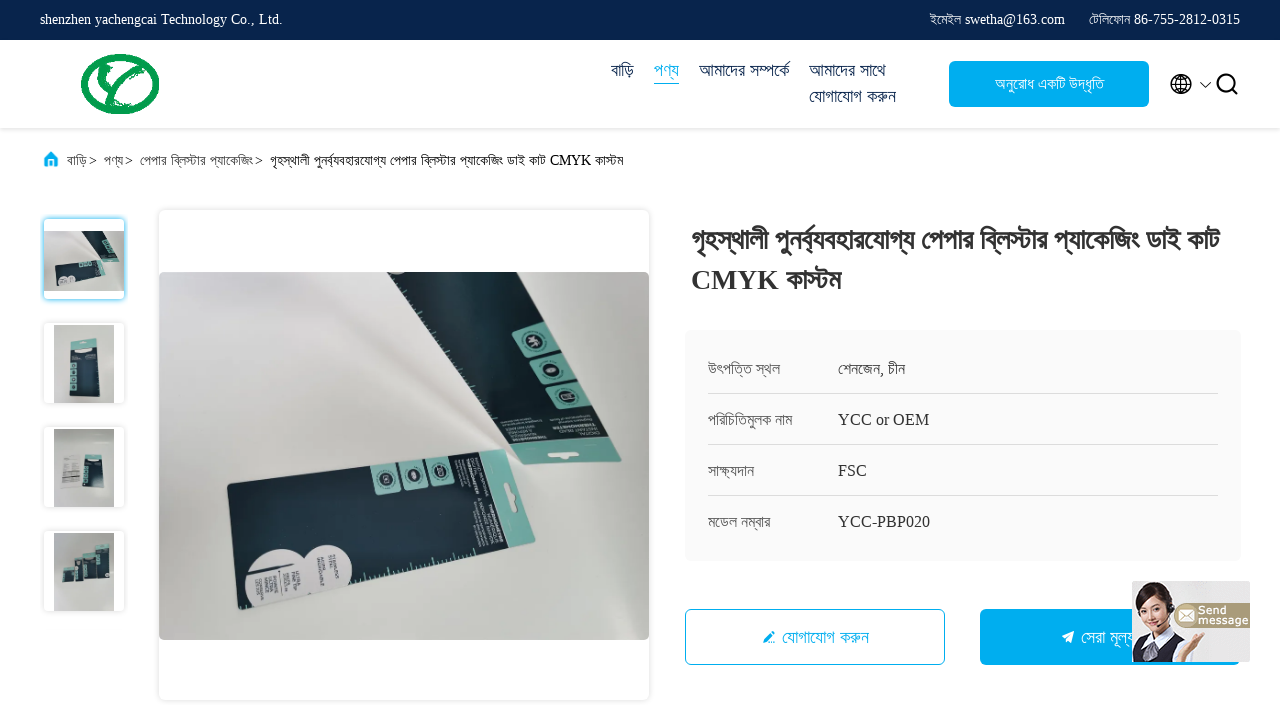

--- FILE ---
content_type: text/html
request_url: https://bengali.printed-packagingbox.com/sale-37828940-household-recyclable-paper-blister-packaging-die-cut-cmyk-custom.html
body_size: 31916
content:

<!DOCTYPE html>
<html  >
<head>
	<meta charset="utf-8">
	<meta http-equiv="X-UA-Compatible" content="IE=edge">
	<meta name="viewport" content="width=device-width, initial-scale=1.0, maximum-scale=5.1">
    <title>গৃহস্থালী পুনর্ব্যবহারযোগ্য পেপার ব্লিস্টার প্যাকেজিং ডাই কাট CMYK কাস্টম</title>
    <meta name="keywords" content="হাউসহোল্ড পেপার ব্লিস্টার প্যাকেজিং, পেপার ব্লিস্টার প্যাকেজিং ডাই কাট, রিসাইকেবল ব্লিস্টার প্যাকেজিং CMYK, পেপার ব্লিস্টার প্যাকেজিং" />
    <meta name="description" content="উচ্চ গুনসম্পন্ন গৃহস্থালী পুনর্ব্যবহারযোগ্য পেপার ব্লিস্টার প্যাকেজিং ডাই কাট CMYK কাস্টম from China, China's leading product market হাউসহোল্ড পেপার ব্লিস্টার প্যাকেজিং প্রোডাক্ট,  পেপার ব্লিস্টার প্যাকেজিং ডাই কাট কারখানা,  রিসাইকেবল ব্লিস্টার প্যাকেজিং CMYK পণ্য." />
     <link rel='preload'
					  href=/photo/printed-packagingbox/sitetpl/style/commonV2.css?ver=1686627550 as='style'><link type='text/css' rel='stylesheet'
					  href=/photo/printed-packagingbox/sitetpl/style/commonV2.css?ver=1686627550 media='all'><meta property="og:title" content="গৃহস্থালী পুনর্ব্যবহারযোগ্য পেপার ব্লিস্টার প্যাকেজিং ডাই কাট CMYK কাস্টম" />
<meta property="og:description" content="উচ্চ গুনসম্পন্ন গৃহস্থালী পুনর্ব্যবহারযোগ্য পেপার ব্লিস্টার প্যাকেজিং ডাই কাট CMYK কাস্টম from China, China's leading product market হাউসহোল্ড পেপার ব্লিস্টার প্যাকেজিং প্রোডাক্ট,  পেপার ব্লিস্টার প্যাকেজিং ডাই কাট কারখানা,  রিসাইকেবল ব্লিস্টার প্যাকেজিং CMYK পণ্য." />
<meta property="og:type" content="product" />
<meta property="og:availability" content="instock" />
<meta property="og:site_name" content="shenzhen yachengcai Technology Co., Ltd." />
<meta property="og:url" content="https://bengali.printed-packagingbox.com/sale-37828940-household-recyclable-paper-blister-packaging-die-cut-cmyk-custom.html" />
<meta property="og:image" content="https://bengali.printed-packagingbox.com/photo/ps150583246-household_recyclable_paper_blister_packaging_die_cut_cmyk_custom.jpg" />
<link rel="canonical" href="https://bengali.printed-packagingbox.com/sale-37828940-household-recyclable-paper-blister-packaging-die-cut-cmyk-custom.html" />
<link rel="alternate" href="https://m.bengali.printed-packagingbox.com/sale-37828940-household-recyclable-paper-blister-packaging-die-cut-cmyk-custom.html" media="only screen and (max-width: 640px)" />
<style type="text/css">
/*<![CDATA[*/
.consent__cookie {position: fixed;top: 0;left: 0;width: 100%;height: 0%;z-index: 100000;}.consent__cookie_bg {position: fixed;top: 0;left: 0;width: 100%;height: 100%;background: #000;opacity: .6;display: none }.consent__cookie_rel {position: fixed;bottom:0;left: 0;width: 100%;background: #fff;display: -webkit-box;display: -ms-flexbox;display: flex;flex-wrap: wrap;padding: 24px 80px;-webkit-box-sizing: border-box;box-sizing: border-box;-webkit-box-pack: justify;-ms-flex-pack: justify;justify-content: space-between;-webkit-transition: all ease-in-out .3s;transition: all ease-in-out .3s }.consent__close {position: absolute;top: 20px;right: 20px;cursor: pointer }.consent__close svg {fill: #777 }.consent__close:hover svg {fill: #000 }.consent__cookie_box {flex: 1;word-break: break-word;}.consent__warm {color: #777;font-size: 16px;margin-bottom: 12px;line-height: 19px }.consent__title {color: #333;font-size: 20px;font-weight: 600;margin-bottom: 12px;line-height: 23px }.consent__itxt {color: #333;font-size: 14px;margin-bottom: 12px;display: -webkit-box;display: -ms-flexbox;display: flex;-webkit-box-align: center;-ms-flex-align: center;align-items: center }.consent__itxt i {display: -webkit-inline-box;display: -ms-inline-flexbox;display: inline-flex;width: 28px;height: 28px;border-radius: 50%;background: #e0f9e9;margin-right: 8px;-webkit-box-align: center;-ms-flex-align: center;align-items: center;-webkit-box-pack: center;-ms-flex-pack: center;justify-content: center }.consent__itxt svg {fill: #3ca860 }.consent__txt {color: #a6a6a6;font-size: 14px;margin-bottom: 8px;line-height: 17px }.consent__btns {display: -webkit-box;display: -ms-flexbox;display: flex;-webkit-box-orient: vertical;-webkit-box-direction: normal;-ms-flex-direction: column;flex-direction: column;-webkit-box-pack: center;-ms-flex-pack: center;justify-content: center;flex-shrink: 0;}.consent__btn {width: 280px;height: 40px;line-height: 40px;text-align: center;background: #3ca860;color: #fff;border-radius: 4px;margin: 8px 0;-webkit-box-sizing: border-box;box-sizing: border-box;cursor: pointer;font-size:14px}.consent__btn:hover {background: #00823b }.consent__btn.empty {color: #3ca860;border: 1px solid #3ca860;background: #fff }.consent__btn.empty:hover {background: #3ca860;color: #fff }.open .consent__cookie_bg {display: block }.open .consent__cookie_rel {bottom: 0 }@media (max-width: 760px) {.consent__btns {width: 100%;align-items: center;}.consent__cookie_rel {padding: 20px 24px }}.consent__cookie.open {display: block;}.consent__cookie {display: none;}
/*]]>*/
</style>
<script type="text/javascript">
/*<![CDATA[*/
window.isvideotpl = 0;window.detailurl = '';
var isShowGuide=0;showGuideColor=0;var company_type = 0;var webim_domain = '';

var colorUrl = '';
var aisearch = 0;
var selfUrl = '';
window.playerReportUrl='/vod/view_count/report';
var query_string = ["Products","Detail"];
var g_tp = '';
var customtplcolor = 99707;
window.predomainsub = "";
/*]]>*/
</script>
</head>
<body>
<img src="/logo.gif" style="display:none" alt="logo"/>
	<div id="floatAd" style="z-index: 110000;position:absolute;right:30px;bottom:60px;display: block;
	height:245px;		">
		<form method="post"
		      onSubmit="return changeAction(this,'/contactnow.html');">
			<input type="hidden" name="pid" value="37828940"/>
			<input alt='বার্তা পাঠান' onclick="this.blur()" type="image"
			       src="/images/floatimage_7.gif"/>
		</form>

			</div>
<a style="display: none!important;" title="shenzhen yachengcai Technology Co., Ltd." class="float-inquiry" href="/contactnow.html" onclick='setinquiryCookie("{\"showproduct\":1,\"pid\":\"37828940\",\"name\":\"\\u0997\\u09c3\\u09b9\\u09b8\\u09cd\\u09a5\\u09be\\u09b2\\u09c0 \\u09aa\\u09c1\\u09a8\\u09b0\\u09cd\\u09ac\\u09cd\\u09af\\u09ac\\u09b9\\u09be\\u09b0\\u09af\\u09cb\\u0997\\u09cd\\u09af \\u09aa\\u09c7\\u09aa\\u09be\\u09b0 \\u09ac\\u09cd\\u09b2\\u09bf\\u09b8\\u09cd\\u099f\\u09be\\u09b0 \\u09aa\\u09cd\\u09af\\u09be\\u0995\\u09c7\\u099c\\u09bf\\u0982 \\u09a1\\u09be\\u0987 \\u0995\\u09be\\u099f CMYK \\u0995\\u09be\\u09b8\\u09cd\\u099f\\u09ae\",\"source_url\":\"\\/sale-37828940-household-recyclable-paper-blister-packaging-die-cut-cmyk-custom.html\",\"picurl\":\"\\/photo\\/pd150583246-household_recyclable_paper_blister_packaging_die_cut_cmyk_custom.jpg\",\"propertyDetail\":[[\"\\u09a8\\u09be\\u09ae\",\"\\u09aa\\u09c7\\u09aa\\u09be\\u09b0 \\u09ac\\u09cd\\u09b2\\u09bf\\u09b8\\u09cd\\u099f\\u09be\\u09b0 \\u09aa\\u09cd\\u09af\\u09be\\u0995\\u09c7\\u099c\\u09bf\\u0982\"],[\"\\u0989\\u09aa\\u09be\\u09a6\\u09be\\u09a8\",\"\\u09aa\\u09b0\\u09bf\\u09b7\\u09cd\\u0995\\u09be\\u09b0 PET\\/PVC\"],[\"\\u099f\\u09be\\u0987\\u09aa\",\"\\u0995\\u09be\\u09b2\\u09be\\u09b0 \\u09aa\\u09c7\\u09aa\\u09be\\u09b0 \\u0987\\u09b0\\u09bf\\u099f\\u09c7\\u09ac\\u09b2\"],[\"\\u09b8\\u09c1\\u09ac\\u09bf\\u09a7\\u09be\",\"\\u09a8\\u09bf\\u09b7\\u09cd\\u09aa\\u09a4\\u09cd\\u09a4\\u09bf\\u09af\\u09cb\\u0997\\u09cd\\u09af \\u098f\\u09ac\\u0982 \\u09aa\\u09c1\\u09a8\\u09b0\\u09cd\\u09ac\\u09cd\\u09af\\u09ac\\u09b9\\u09be\\u09b0\\u09af\\u09cb\\u0997\\u09cd\\u09af\"]],\"company_name\":null,\"picurl_c\":\"\\/photo\\/pc150583246-household_recyclable_paper_blister_packaging_die_cut_cmyk_custom.jpg\",\"price\":\"to be negotiated\",\"username\":\"sales\",\"viewTime\":\"\\u0997\\u09a4 \\u09b2\\u0997\\u0987\\u09a8 : 1 \\u0998\\u09a8\\u09cd\\u099f\\u09be\\u09b0 02 \\u09ae\\u09bf\\u09a8\\u09bf\\u099f \\u09aa\\u09c2\\u09b0\\u09cd\\u09ac\\u09c7\",\"subject\":\"\\u0986\\u09aa\\u09a8\\u09be\\u09b0 \\u0997\\u09c3\\u09b9\\u09b8\\u09cd\\u09a5\\u09be\\u09b2\\u09c0 \\u09aa\\u09c1\\u09a8\\u09b0\\u09cd\\u09ac\\u09cd\\u09af\\u09ac\\u09b9\\u09be\\u09b0\\u09af\\u09cb\\u0997\\u09cd\\u09af \\u09aa\\u09c7\\u09aa\\u09be\\u09b0 \\u09ac\\u09cd\\u09b2\\u09bf\\u09b8\\u09cd\\u099f\\u09be\\u09b0 \\u09aa\\u09cd\\u09af\\u09be\\u0995\\u09c7\\u099c\\u09bf\\u0982 \\u09a1\\u09be\\u0987 \\u0995\\u09be\\u099f CMYK \\u0995\\u09be\\u09b8\\u09cd\\u099f\\u09ae\\u098f \\u09b8\\u09bf\\u0986\\u0987\\u098f\\u09ab \\u09a6\\u09be\\u09ae \\u0995\\u09a4?\",\"countrycode\":\"\"}");'></a>
<script>
var originProductInfo = '';
var originProductInfo = {"showproduct":1,"pid":"37828940","name":"\u0997\u09c3\u09b9\u09b8\u09cd\u09a5\u09be\u09b2\u09c0 \u09aa\u09c1\u09a8\u09b0\u09cd\u09ac\u09cd\u09af\u09ac\u09b9\u09be\u09b0\u09af\u09cb\u0997\u09cd\u09af \u09aa\u09c7\u09aa\u09be\u09b0 \u09ac\u09cd\u09b2\u09bf\u09b8\u09cd\u099f\u09be\u09b0 \u09aa\u09cd\u09af\u09be\u0995\u09c7\u099c\u09bf\u0982 \u09a1\u09be\u0987 \u0995\u09be\u099f CMYK \u0995\u09be\u09b8\u09cd\u099f\u09ae","source_url":"\/sale-37828940-household-recyclable-paper-blister-packaging-die-cut-cmyk-custom.html","picurl":"\/photo\/pd150583246-household_recyclable_paper_blister_packaging_die_cut_cmyk_custom.jpg","propertyDetail":[["\u09a8\u09be\u09ae","\u09aa\u09c7\u09aa\u09be\u09b0 \u09ac\u09cd\u09b2\u09bf\u09b8\u09cd\u099f\u09be\u09b0 \u09aa\u09cd\u09af\u09be\u0995\u09c7\u099c\u09bf\u0982"],["\u0989\u09aa\u09be\u09a6\u09be\u09a8","\u09aa\u09b0\u09bf\u09b7\u09cd\u0995\u09be\u09b0 PET\/PVC"],["\u099f\u09be\u0987\u09aa","\u0995\u09be\u09b2\u09be\u09b0 \u09aa\u09c7\u09aa\u09be\u09b0 \u0987\u09b0\u09bf\u099f\u09c7\u09ac\u09b2"],["\u09b8\u09c1\u09ac\u09bf\u09a7\u09be","\u09a8\u09bf\u09b7\u09cd\u09aa\u09a4\u09cd\u09a4\u09bf\u09af\u09cb\u0997\u09cd\u09af \u098f\u09ac\u0982 \u09aa\u09c1\u09a8\u09b0\u09cd\u09ac\u09cd\u09af\u09ac\u09b9\u09be\u09b0\u09af\u09cb\u0997\u09cd\u09af"]],"company_name":null,"picurl_c":"\/photo\/pc150583246-household_recyclable_paper_blister_packaging_die_cut_cmyk_custom.jpg","price":"to be negotiated","username":"sales","viewTime":"\u0997\u09a4 \u09b2\u0997\u0987\u09a8 : 8 \u0998\u09a8\u09cd\u099f\u09be\u09b0 02 \u09ae\u09bf\u09a8\u09bf\u099f \u09aa\u09c2\u09b0\u09cd\u09ac\u09c7","subject":"\u0997\u09c3\u09b9\u09b8\u09cd\u09a5\u09be\u09b2\u09c0 \u09aa\u09c1\u09a8\u09b0\u09cd\u09ac\u09cd\u09af\u09ac\u09b9\u09be\u09b0\u09af\u09cb\u0997\u09cd\u09af \u09aa\u09c7\u09aa\u09be\u09b0 \u09ac\u09cd\u09b2\u09bf\u09b8\u09cd\u099f\u09be\u09b0 \u09aa\u09cd\u09af\u09be\u0995\u09c7\u099c\u09bf\u0982 \u09a1\u09be\u0987 \u0995\u09be\u099f CMYK \u0995\u09be\u09b8\u09cd\u099f\u09ae \u09a1\u09c7\u09b2\u09bf\u09ad\u09be\u09b0\u09bf \u09b8\u09ae\u09af\u09bc \u0995\u09bf?","countrycode":""};
var save_url = "/contactsave.html";
var update_url = "/updateinquiry.html";
var productInfo = {};
var defaulProductInfo = {};
var myDate = new Date();
var curDate = myDate.getFullYear()+'-'+(parseInt(myDate.getMonth())+1)+'-'+myDate.getDate();
var message = '';
var default_pop = 1;
var leaveMessageDialog = document.getElementsByClassName('leave-message-dialog')[0]; // 获取弹层
var _$$ = function (dom) {
    return document.querySelectorAll(dom);
};
resInfo = originProductInfo;
defaulProductInfo.pid = resInfo['pid'];
defaulProductInfo.productName = resInfo['name'];
defaulProductInfo.productInfo = resInfo['propertyDetail'];
defaulProductInfo.productImg = resInfo['picurl_c'];
defaulProductInfo.subject = resInfo['subject'];
defaulProductInfo.productImgAlt = resInfo['name'];
var inquirypopup_tmp = 1;
var message = 'প্রিয়,'+'\r\n'+"আমি আগ্রহী"+' '+trim(resInfo['name'])+", আপনি কি আমাকে আরও বিশদ যেমন প্রকার, আকার, এমওকিউ, উপাদান ইত্যাদি পাঠাতে পারেন?"+'\r\n'+"ধন্যবাদ!"+'\r\n'+"তোমার উত্তরের অপেক্ষা করছি.";
var message_1 = 'প্রিয়,'+'\r\n'+"আমি আগ্রহী"+' '+trim(resInfo['name'])+", আপনি কি আমাকে আরও বিশদ যেমন প্রকার, আকার, এমওকিউ, উপাদান ইত্যাদি পাঠাতে পারেন?"+'\r\n'+"ধন্যবাদ!"+'\r\n'+"তোমার উত্তরের অপেক্ষা করছি.";
var message_2 = 'হ্যালো,'+'\r\n'+"আমি খুজছি"+' '+trim(resInfo['name'])+", দয়া করে আমাকে দাম, স্পেসিফিকেশন এবং ছবি প্রেরণ করুন।"+'\r\n'+"আপনার দ্রুত প্রতিক্রিয়া অত্যন্ত প্রশংসা করা হবে।"+'\r\n'+"আরও তথ্যের জন্য আমার সাথে যোগাযোগ করুন মুক্ত মনে।"+'\r\n'+"অনেক ধন্যবাদ.";
var message_3 = 'হ্যালো,'+'\r\n'+trim(resInfo['name'])+' '+"আমার প্রত্যাশা পূরণ"+'\r\n'+"দয়া করে আমাকে সেরা মূল্য এবং কিছু অন্যান্য পণ্যের তথ্য দিন।"+'\r\n'+"আমার মেইলের মাধ্যমে আমার সাথে নির্দ্বিধায় যোগাযোগ করুন"+'\r\n'+"অনেক ধন্যবাদ.";

var message_4 = 'প্রিয়,'+'\r\n'+"আপনার এফওবি দাম কত?"+' '+trim(resInfo['name'])+'?'+'\r\n'+"নিকটতম বন্দরের নাম কোনটি?"+'\r\n'+"যত তাড়াতাড়ি সম্ভব আমাকে উত্তর দিন, আরও তথ্য ভাগ করে নেওয়া ভাল।"+'\r\n'+"শুভেচ্ছা!";
var message_5 = 'হাই,'+'\r\n'+"আমি আপনার খুব আগ্রহী"+' '+trim(resInfo['name'])+'.'+'\r\n'+"আপনার পণ্য বিবরণ আমাকে প্রেরণ করুন।"+'\r\n'+"আপনার দ্রুত উত্তর প্রত্যাশায়।"+'\r\n'+"মেইলে আমার সাথে নির্দ্বিধায় যোগাযোগ করুন"+'\r\n'+"শুভেচ্ছা!";

var message_6 = 'প্রিয়,'+'\r\n'+"আপনার সম্পর্কে আমাদের তথ্য সরবরাহ করুন"+' '+trim(resInfo['name'])+", যেমন প্রকার, আকার, উপাদান এবং অবশ্যই সেরা দাম।"+'\r\n'+"আপনার দ্রুত উত্তর প্রত্যাশায়।"+'\r\n'+"ধন্যবাদ!";
var message_7 = 'প্রিয়,'+'\r\n'+"আপনি সরবরাহ করতে পারেন"+' '+trim(resInfo['name'])+" আমাদের জন্য?"+'\r\n'+"প্রথমে আমরা একটি দামের তালিকা এবং কিছু পণ্যের বিবরণ চাই।"+'\r\n'+"আমি আশা করি সাড়া জাগানো আশা করি এবং সহযোগিতার প্রত্যাশায় রয়েছি।"+'\r\n'+"আপনাকে অনেক ধন্যবাদ.";
var message_8 = 'ওহে,'+'\r\n'+"আমি খুজছি"+' '+trim(resInfo['name'])+", দয়া করে আমাকে আরও কিছু বিস্তারিত পণ্যের তথ্য দিন।"+'\r\n'+"আমি আপনার উত্তরের জন্য উন্মুখ।"+'\r\n'+"ধন্যবাদ!";
var message_9 = 'হ্যালো,'+'\r\n'+"তোমার"+' '+trim(resInfo['name'])+" আমার প্রয়োজনীয়তা খুব ভাল পূরণ করে।"+'\r\n'+"দয়া করে আমাকে মূল্য, স্পেসিফিকেশন এবং অনুরূপ মডেল প্রেরণ করুন ঠিক আছে।"+'\r\n'+"আমার সাথে চ্যাট নির্দ্বিধায়।"+'\r\n'+"ধন্যবাদ!";
var message_10 = 'প্রিয়,'+'\r\n'+"এর বিবরণ এবং উদ্ধৃতি সম্পর্কে আমি আরও জানতে চাই"+' '+trim(resInfo['name'])+'.'+'\r\n'+"আমার সাথে যোগাযোগ করুন মুক্ত মনে।"+'\r\n'+"শুভেচ্ছা!";

var r = getRandom(1,10);

defaulProductInfo.message = eval("message_"+r);

var mytAjax = {

    post: function(url, data, fn) {
        var xhr = new XMLHttpRequest();
        xhr.open("POST", url, true);
        xhr.setRequestHeader("Content-Type", "application/x-www-form-urlencoded;charset=UTF-8");
        xhr.setRequestHeader("X-Requested-With", "XMLHttpRequest");
        xhr.setRequestHeader('Content-Type','text/plain;charset=UTF-8');
        xhr.onreadystatechange = function() {
            if(xhr.readyState == 4 && (xhr.status == 200 || xhr.status == 304)) {
                fn.call(this, xhr.responseText);
            }
        };
        xhr.send(data);
    },

    postform: function(url, data, fn) {
        var xhr = new XMLHttpRequest();
        xhr.open("POST", url, true);
        xhr.setRequestHeader("X-Requested-With", "XMLHttpRequest");
        xhr.onreadystatechange = function() {
            if(xhr.readyState == 4 && (xhr.status == 200 || xhr.status == 304)) {
                fn.call(this, xhr.responseText);
            }
        };
        xhr.send(data);
    }
};
/*window.onload = function(){
    leaveMessageDialog = document.getElementsByClassName('leave-message-dialog')[0];
    if (window.localStorage.recordDialogStatus=='undefined' || (window.localStorage.recordDialogStatus!='undefined' && window.localStorage.recordDialogStatus != curDate)) {
        setTimeout(function(){
            if(parseInt(inquirypopup_tmp%10) == 1){
                creatDialog(defaulProductInfo, 1);
            }
        }, 6000);
    }
};*/
function trim(str)
{
    str = str.replace(/(^\s*)/g,"");
    return str.replace(/(\s*$)/g,"");
};
function getRandom(m,n){
    var num = Math.floor(Math.random()*(m - n) + n);
    return num;
};
function strBtn(param) {

    var starattextarea = document.getElementById("textareamessage").value.length;
    var email = document.getElementById("startEmail").value;

    var default_tip = document.querySelectorAll(".watermark_container").length;
    if (20 < starattextarea && starattextarea < 3000) {
        if(default_tip>0){
            document.getElementById("textareamessage1").parentNode.parentNode.nextElementSibling.style.display = "none";
        }else{
            document.getElementById("textareamessage1").parentNode.nextElementSibling.style.display = "none";
        }

    } else {
        if(default_tip>0){
            document.getElementById("textareamessage1").parentNode.parentNode.nextElementSibling.style.display = "block";
        }else{
            document.getElementById("textareamessage1").parentNode.nextElementSibling.style.display = "block";
        }

        return;
    }

    // var re = /^([a-zA-Z0-9_-])+@([a-zA-Z0-9_-])+\.([a-zA-Z0-9_-])+/i;/*邮箱不区分大小写*/
    var re = /^[a-zA-Z0-9][\w-]*(\.?[\w-]+)*@[a-zA-Z0-9-]+(\.[a-zA-Z0-9]+)+$/i;
    if (!re.test(email)) {
        document.getElementById("startEmail").nextElementSibling.style.display = "block";
        return;
    } else {
        document.getElementById("startEmail").nextElementSibling.style.display = "none";
    }

    var subject = document.getElementById("pop_subject").value;
    var pid = document.getElementById("pop_pid").value;
    var message = document.getElementById("textareamessage").value;
    var sender_email = document.getElementById("startEmail").value;
    var tel = '';
    if (document.getElementById("tel0") != undefined && document.getElementById("tel0") != '')
        tel = document.getElementById("tel0").value;
    var form_serialize = '&tel='+tel;

    form_serialize = form_serialize.replace(/\+/g, "%2B");
    mytAjax.post(save_url,"pid="+pid+"&subject="+subject+"&email="+sender_email+"&message="+(message)+form_serialize,function(res){
        var mes = JSON.parse(res);
        if(mes.status == 200){
            var iid = mes.iid;
            document.getElementById("pop_iid").value = iid;
            document.getElementById("pop_uuid").value = mes.uuid;

            if(typeof gtag_report_conversion === "function"){
                gtag_report_conversion();//执行统计js代码
            }
            if(typeof fbq === "function"){
                fbq('track','Purchase');//执行统计js代码
            }
        }
    });
    for (var index = 0; index < document.querySelectorAll(".dialog-content-pql").length; index++) {
        document.querySelectorAll(".dialog-content-pql")[index].style.display = "none";
    };
    $('#idphonepql').val(tel);
    document.getElementById("dialog-content-pql-id").style.display = "block";
    ;
};
function twoBtnOk(param) {

    var selectgender = document.getElementById("Mr").innerHTML;
    var iid = document.getElementById("pop_iid").value;
    var sendername = document.getElementById("idnamepql").value;
    var senderphone = document.getElementById("idphonepql").value;
    var sendercname = document.getElementById("idcompanypql").value;
    var uuid = document.getElementById("pop_uuid").value;
    var gender = 2;
    if(selectgender == 'Mr.') gender = 0;
    if(selectgender == 'Mrs.') gender = 1;
    var pid = document.getElementById("pop_pid").value;
    var form_serialize = '';

        form_serialize = form_serialize.replace(/\+/g, "%2B");

    mytAjax.post(update_url,"iid="+iid+"&gender="+gender+"&uuid="+uuid+"&name="+(sendername)+"&tel="+(senderphone)+"&company="+(sendercname)+form_serialize,function(res){});

    for (var index = 0; index < document.querySelectorAll(".dialog-content-pql").length; index++) {
        document.querySelectorAll(".dialog-content-pql")[index].style.display = "none";
    };
    document.getElementById("dialog-content-pql-ok").style.display = "block";

};
function toCheckMust(name) {
    $('#'+name+'error').hide();
}
function handClidk(param) {
    var starattextarea = document.getElementById("textareamessage1").value.length;
    var email = document.getElementById("startEmail1").value;
    var default_tip = document.querySelectorAll(".watermark_container").length;
    if (20 < starattextarea && starattextarea < 3000) {
        if(default_tip>0){
            document.getElementById("textareamessage1").parentNode.parentNode.nextElementSibling.style.display = "none";
        }else{
            document.getElementById("textareamessage1").parentNode.nextElementSibling.style.display = "none";
        }

    } else {
        if(default_tip>0){
            document.getElementById("textareamessage1").parentNode.parentNode.nextElementSibling.style.display = "block";
        }else{
            document.getElementById("textareamessage1").parentNode.nextElementSibling.style.display = "block";
        }

        return;
    }

    // var re = /^([a-zA-Z0-9_-])+@([a-zA-Z0-9_-])+\.([a-zA-Z0-9_-])+/i;
    var re = /^[a-zA-Z0-9][\w-]*(\.?[\w-]+)*@[a-zA-Z0-9-]+(\.[a-zA-Z0-9]+)+$/i;
    if (!re.test(email)) {
        document.getElementById("startEmail1").nextElementSibling.style.display = "block";
        return;
    } else {
        document.getElementById("startEmail1").nextElementSibling.style.display = "none";
    }

    var subject = document.getElementById("pop_subject").value;
    var pid = document.getElementById("pop_pid").value;
    var message = document.getElementById("textareamessage1").value;
    var sender_email = document.getElementById("startEmail1").value;
    var form_serialize = tel = '';
    if (document.getElementById("tel1") != undefined && document.getElementById("tel1") != '')
        tel = document.getElementById("tel1").value;
        mytAjax.post(save_url,"email="+sender_email+"&tel="+tel+"&pid="+pid+"&message="+message+"&subject="+subject+form_serialize,function(res){

        var mes = JSON.parse(res);
        if(mes.status == 200){
            var iid = mes.iid;
            document.getElementById("pop_iid").value = iid;
            document.getElementById("pop_uuid").value = mes.uuid;
            if(typeof gtag_report_conversion === "function"){
                gtag_report_conversion();//执行统计js代码
            }
        }

    });
    for (var index = 0; index < document.querySelectorAll(".dialog-content-pql").length; index++) {
        document.querySelectorAll(".dialog-content-pql")[index].style.display = "none";
    };
    $('#idphonepql').val(tel);
    document.getElementById("dialog-content-pql-id").style.display = "block";

};
window.addEventListener('load', function () {
    $('.checkbox-wrap label').each(function(){
        if($(this).find('input').prop('checked')){
            $(this).addClass('on')
        }else {
            $(this).removeClass('on')
        }
    })
    $(document).on('click', '.checkbox-wrap label' , function(ev){
        if (ev.target.tagName.toUpperCase() != 'INPUT') {
            $(this).toggleClass('on')
        }
    })
})

function hand_video(pdata) {
    data = JSON.parse(pdata);
    productInfo.productName = data.productName;
    productInfo.productInfo = data.productInfo;
    productInfo.productImg = data.productImg;
    productInfo.subject = data.subject;

    var message = 'প্রিয়,'+'\r\n'+"আমি আগ্রহী"+' '+trim(data.productName)+", আপনি কি আমাকে আরও বিশদ যেমন প্রকার, আকার, পরিমাণ, উপাদান ইত্যাদি পাঠাতে পারেন"+'\r\n'+"ধন্যবাদ!"+'\r\n'+"তোমার উত্তরের অপেক্ষা করছি.";

    var message = 'প্রিয়,'+'\r\n'+"আমি আগ্রহী"+' '+trim(data.productName)+", আপনি কি আমাকে আরও বিশদ যেমন প্রকার, আকার, এমওকিউ, উপাদান ইত্যাদি পাঠাতে পারেন?"+'\r\n'+"ধন্যবাদ!"+'\r\n'+"তোমার উত্তরের অপেক্ষা করছি.";
    var message_1 = 'প্রিয়,'+'\r\n'+"আমি আগ্রহী"+' '+trim(data.productName)+", আপনি কি আমাকে আরও বিশদ যেমন প্রকার, আকার, এমওকিউ, উপাদান ইত্যাদি পাঠাতে পারেন?"+'\r\n'+"ধন্যবাদ!"+'\r\n'+"তোমার উত্তরের অপেক্ষা করছি.";
    var message_2 = 'হ্যালো,'+'\r\n'+"আমি খুজছি"+' '+trim(data.productName)+", দয়া করে আমাকে দাম, স্পেসিফিকেশন এবং ছবি প্রেরণ করুন।"+'\r\n'+"আপনার দ্রুত প্রতিক্রিয়া অত্যন্ত প্রশংসা করা হবে।"+'\r\n'+"আরও তথ্যের জন্য আমার সাথে যোগাযোগ করুন মুক্ত মনে।"+'\r\n'+"অনেক ধন্যবাদ.";
    var message_3 = 'হ্যালো,'+'\r\n'+trim(data.productName)+' '+"আমার প্রত্যাশা পূরণ"+'\r\n'+"দয়া করে আমাকে সেরা মূল্য এবং কিছু অন্যান্য পণ্যের তথ্য দিন।"+'\r\n'+"আমার মেইলের মাধ্যমে আমার সাথে নির্দ্বিধায় যোগাযোগ করুন"+'\r\n'+"অনেক ধন্যবাদ.";

    var message_4 = 'প্রিয়,'+'\r\n'+"আপনার এফওবি দাম কত?"+' '+trim(data.productName)+'?'+'\r\n'+"নিকটতম বন্দরের নাম কোনটি?"+'\r\n'+"যত তাড়াতাড়ি সম্ভব আমাকে উত্তর দিন, আরও তথ্য ভাগ করে নেওয়া ভাল।"+'\r\n'+"শুভেচ্ছা!";
    var message_5 = 'হাই,'+'\r\n'+"আমি আপনার খুব আগ্রহী"+' '+trim(data.productName)+'.'+'\r\n'+"আপনার পণ্য বিবরণ আমাকে প্রেরণ করুন।"+'\r\n'+"আপনার দ্রুত উত্তর প্রত্যাশায়।"+'\r\n'+"মেইলে আমার সাথে নির্দ্বিধায় যোগাযোগ করুন"+'\r\n'+"শুভেচ্ছা!";

    var message_6 = 'প্রিয়,'+'\r\n'+"আপনার সম্পর্কে আমাদের তথ্য সরবরাহ করুন"+' '+trim(data.productName)+", যেমন প্রকার, আকার, উপাদান এবং অবশ্যই সেরা দাম।"+'\r\n'+"আপনার দ্রুত উত্তর প্রত্যাশায়।"+'\r\n'+"ধন্যবাদ!";
    var message_7 = 'প্রিয়,'+'\r\n'+"আপনি সরবরাহ করতে পারেন"+' '+trim(data.productName)+" আমাদের জন্য?"+'\r\n'+"প্রথমে আমরা একটি দামের তালিকা এবং কিছু পণ্যের বিবরণ চাই।"+'\r\n'+"আমি আশা করি সাড়া জাগানো আশা করি এবং সহযোগিতার প্রত্যাশায় রয়েছি।"+'\r\n'+"আপনাকে অনেক ধন্যবাদ.";
    var message_8 = 'ওহে,'+'\r\n'+"আমি খুজছি"+' '+trim(data.productName)+", দয়া করে আমাকে আরও কিছু বিস্তারিত পণ্যের তথ্য দিন।"+'\r\n'+"আমি আপনার উত্তরের জন্য উন্মুখ।"+'\r\n'+"ধন্যবাদ!";
    var message_9 = 'হ্যালো,'+'\r\n'+"তোমার"+' '+trim(data.productName)+" আমার প্রয়োজনীয়তা খুব ভাল পূরণ করে।"+'\r\n'+"দয়া করে আমাকে মূল্য, স্পেসিফিকেশন এবং অনুরূপ মডেল প্রেরণ করুন ঠিক আছে।"+'\r\n'+"আমার সাথে চ্যাট নির্দ্বিধায়।"+'\r\n'+"ধন্যবাদ!";
    var message_10 = 'প্রিয়,'+'\r\n'+"এর বিবরণ এবং উদ্ধৃতি সম্পর্কে আমি আরও জানতে চাই"+' '+trim(data.productName)+'.'+'\r\n'+"আমার সাথে যোগাযোগ করুন মুক্ত মনে।"+'\r\n'+"শুভেচ্ছা!";

    var r = getRandom(1,10);

    productInfo.message = eval("message_"+r);
    if(parseInt(inquirypopup_tmp/10) == 1){
        productInfo.message = "";
    }
    productInfo.pid = data.pid;
    creatDialog(productInfo, 2);
};

function handDialog(pdata) {
    data = JSON.parse(pdata);
    productInfo.productName = data.productName;
    productInfo.productInfo = data.productInfo;
    productInfo.productImg = data.productImg;
    productInfo.subject = data.subject;

    var message = 'প্রিয়,'+'\r\n'+"আমি আগ্রহী"+' '+trim(data.productName)+", আপনি কি আমাকে আরও বিশদ যেমন প্রকার, আকার, পরিমাণ, উপাদান ইত্যাদি পাঠাতে পারেন"+'\r\n'+"ধন্যবাদ!"+'\r\n'+"তোমার উত্তরের অপেক্ষা করছি.";

    var message = 'প্রিয়,'+'\r\n'+"আমি আগ্রহী"+' '+trim(data.productName)+", আপনি কি আমাকে আরও বিশদ যেমন প্রকার, আকার, এমওকিউ, উপাদান ইত্যাদি পাঠাতে পারেন?"+'\r\n'+"ধন্যবাদ!"+'\r\n'+"তোমার উত্তরের অপেক্ষা করছি.";
    var message_1 = 'প্রিয়,'+'\r\n'+"আমি আগ্রহী"+' '+trim(data.productName)+", আপনি কি আমাকে আরও বিশদ যেমন প্রকার, আকার, এমওকিউ, উপাদান ইত্যাদি পাঠাতে পারেন?"+'\r\n'+"ধন্যবাদ!"+'\r\n'+"তোমার উত্তরের অপেক্ষা করছি.";
    var message_2 = 'হ্যালো,'+'\r\n'+"আমি খুজছি"+' '+trim(data.productName)+", দয়া করে আমাকে দাম, স্পেসিফিকেশন এবং ছবি প্রেরণ করুন।"+'\r\n'+"আপনার দ্রুত প্রতিক্রিয়া অত্যন্ত প্রশংসা করা হবে।"+'\r\n'+"আরও তথ্যের জন্য আমার সাথে যোগাযোগ করুন মুক্ত মনে।"+'\r\n'+"অনেক ধন্যবাদ.";
    var message_3 = 'হ্যালো,'+'\r\n'+trim(data.productName)+' '+"আমার প্রত্যাশা পূরণ"+'\r\n'+"দয়া করে আমাকে সেরা মূল্য এবং কিছু অন্যান্য পণ্যের তথ্য দিন।"+'\r\n'+"আমার মেইলের মাধ্যমে আমার সাথে নির্দ্বিধায় যোগাযোগ করুন"+'\r\n'+"অনেক ধন্যবাদ.";

    var message_4 = 'প্রিয়,'+'\r\n'+"আপনার এফওবি দাম কত?"+' '+trim(data.productName)+'?'+'\r\n'+"নিকটতম বন্দরের নাম কোনটি?"+'\r\n'+"যত তাড়াতাড়ি সম্ভব আমাকে উত্তর দিন, আরও তথ্য ভাগ করে নেওয়া ভাল।"+'\r\n'+"শুভেচ্ছা!";
    var message_5 = 'হাই,'+'\r\n'+"আমি আপনার খুব আগ্রহী"+' '+trim(data.productName)+'.'+'\r\n'+"আপনার পণ্য বিবরণ আমাকে প্রেরণ করুন।"+'\r\n'+"আপনার দ্রুত উত্তর প্রত্যাশায়।"+'\r\n'+"মেইলে আমার সাথে নির্দ্বিধায় যোগাযোগ করুন"+'\r\n'+"শুভেচ্ছা!";

    var message_6 = 'প্রিয়,'+'\r\n'+"আপনার সম্পর্কে আমাদের তথ্য সরবরাহ করুন"+' '+trim(data.productName)+", যেমন প্রকার, আকার, উপাদান এবং অবশ্যই সেরা দাম।"+'\r\n'+"আপনার দ্রুত উত্তর প্রত্যাশায়।"+'\r\n'+"ধন্যবাদ!";
    var message_7 = 'প্রিয়,'+'\r\n'+"আপনি সরবরাহ করতে পারেন"+' '+trim(data.productName)+" আমাদের জন্য?"+'\r\n'+"প্রথমে আমরা একটি দামের তালিকা এবং কিছু পণ্যের বিবরণ চাই।"+'\r\n'+"আমি আশা করি সাড়া জাগানো আশা করি এবং সহযোগিতার প্রত্যাশায় রয়েছি।"+'\r\n'+"আপনাকে অনেক ধন্যবাদ.";
    var message_8 = 'ওহে,'+'\r\n'+"আমি খুজছি"+' '+trim(data.productName)+", দয়া করে আমাকে আরও কিছু বিস্তারিত পণ্যের তথ্য দিন।"+'\r\n'+"আমি আপনার উত্তরের জন্য উন্মুখ।"+'\r\n'+"ধন্যবাদ!";
    var message_9 = 'হ্যালো,'+'\r\n'+"তোমার"+' '+trim(data.productName)+" আমার প্রয়োজনীয়তা খুব ভাল পূরণ করে।"+'\r\n'+"দয়া করে আমাকে মূল্য, স্পেসিফিকেশন এবং অনুরূপ মডেল প্রেরণ করুন ঠিক আছে।"+'\r\n'+"আমার সাথে চ্যাট নির্দ্বিধায়।"+'\r\n'+"ধন্যবাদ!";
    var message_10 = 'প্রিয়,'+'\r\n'+"এর বিবরণ এবং উদ্ধৃতি সম্পর্কে আমি আরও জানতে চাই"+' '+trim(data.productName)+'.'+'\r\n'+"আমার সাথে যোগাযোগ করুন মুক্ত মনে।"+'\r\n'+"শুভেচ্ছা!";

    var r = getRandom(1,10);

    productInfo.message = eval("message_"+r);
    if(parseInt(inquirypopup_tmp/10) == 1){
        productInfo.message = "";
    }
    productInfo.pid = data.pid;
    creatDialog(productInfo, 2);
};

function closepql(param) {

    leaveMessageDialog.style.display = 'none';
};

function closepql2(param) {

    for (var index = 0; index < document.querySelectorAll(".dialog-content-pql").length; index++) {
        document.querySelectorAll(".dialog-content-pql")[index].style.display = "none";
    };
    document.getElementById("dialog-content-pql-ok").style.display = "block";
};

function decodeHtmlEntities(str) {
    var tempElement = document.createElement('div');
    tempElement.innerHTML = str;
    return tempElement.textContent || tempElement.innerText || '';
}

function initProduct(productInfo,type){

    productInfo.productName = decodeHtmlEntities(productInfo.productName);
    productInfo.message = decodeHtmlEntities(productInfo.message);

    leaveMessageDialog = document.getElementsByClassName('leave-message-dialog')[0];
    leaveMessageDialog.style.display = "block";
    if(type == 3){
        var popinquiryemail = document.getElementById("popinquiryemail").value;
        _$$("#startEmail1")[0].value = popinquiryemail;
    }else{
        _$$("#startEmail1")[0].value = "";
    }
    _$$("#startEmail")[0].value = "";
    _$$("#idnamepql")[0].value = "";
    _$$("#idphonepql")[0].value = "";
    _$$("#idcompanypql")[0].value = "";

    _$$("#pop_pid")[0].value = productInfo.pid;
    _$$("#pop_subject")[0].value = productInfo.subject;
    
    if(parseInt(inquirypopup_tmp/10) == 1){
        productInfo.message = "";
    }

    _$$("#textareamessage1")[0].value = productInfo.message;
    _$$("#textareamessage")[0].value = productInfo.message;

    _$$("#dialog-content-pql-id .titlep")[0].innerHTML = productInfo.productName;
    _$$("#dialog-content-pql-id img")[0].setAttribute("src", productInfo.productImg);
    _$$("#dialog-content-pql-id img")[0].setAttribute("alt", productInfo.productImgAlt);

    _$$("#dialog-content-pql-id-hand img")[0].setAttribute("src", productInfo.productImg);
    _$$("#dialog-content-pql-id-hand img")[0].setAttribute("alt", productInfo.productImgAlt);
    _$$("#dialog-content-pql-id-hand .titlep")[0].innerHTML = productInfo.productName;

    if (productInfo.productInfo.length > 0) {
        var ul2, ul;
        ul = document.createElement("ul");
        for (var index = 0; index < productInfo.productInfo.length; index++) {
            var el = productInfo.productInfo[index];
            var li = document.createElement("li");
            var span1 = document.createElement("span");
            span1.innerHTML = el[0] + ":";
            var span2 = document.createElement("span");
            span2.innerHTML = el[1];
            li.appendChild(span1);
            li.appendChild(span2);
            ul.appendChild(li);

        }
        ul2 = ul.cloneNode(true);
        if (type === 1) {
            _$$("#dialog-content-pql-id .left")[0].replaceChild(ul, _$$("#dialog-content-pql-id .left ul")[0]);
        } else {
            _$$("#dialog-content-pql-id-hand .left")[0].replaceChild(ul2, _$$("#dialog-content-pql-id-hand .left ul")[0]);
            _$$("#dialog-content-pql-id .left")[0].replaceChild(ul, _$$("#dialog-content-pql-id .left ul")[0]);
        }
    };
    for (var index = 0; index < _$$("#dialog-content-pql-id .right ul li").length; index++) {
        _$$("#dialog-content-pql-id .right ul li")[index].addEventListener("click", function (params) {
            _$$("#dialog-content-pql-id .right #Mr")[0].innerHTML = this.innerHTML
        }, false)

    };

};
function closeInquiryCreateDialog() {
    document.getElementById("xuanpan_dialog_box_pql").style.display = "none";
};
function showInquiryCreateDialog() {
    document.getElementById("xuanpan_dialog_box_pql").style.display = "block";
};
function submitPopInquiry(){
    var message = document.getElementById("inquiry_message").value;
    var email = document.getElementById("inquiry_email").value;
    var subject = defaulProductInfo.subject;
    var pid = defaulProductInfo.pid;
    if (email === undefined) {
        showInquiryCreateDialog();
        document.getElementById("inquiry_email").style.border = "1px solid red";
        return false;
    };
    if (message === undefined) {
        showInquiryCreateDialog();
        document.getElementById("inquiry_message").style.border = "1px solid red";
        return false;
    };
    if (email.search(/^\w+((-\w+)|(\.\w+))*\@[A-Za-z0-9]+((\.|-)[A-Za-z0-9]+)*\.[A-Za-z0-9]+$/) == -1) {
        document.getElementById("inquiry_email").style.border= "1px solid red";
        showInquiryCreateDialog();
        return false;
    } else {
        document.getElementById("inquiry_email").style.border= "";
    };
    if (message.length < 20 || message.length >3000) {
        showInquiryCreateDialog();
        document.getElementById("inquiry_message").style.border = "1px solid red";
        return false;
    } else {
        document.getElementById("inquiry_message").style.border = "";
    };
    var tel = '';
    if (document.getElementById("tel") != undefined && document.getElementById("tel") != '')
        tel = document.getElementById("tel").value;

    mytAjax.post(save_url,"pid="+pid+"&subject="+subject+"&email="+email+"&message="+(message)+'&tel='+tel,function(res){
        var mes = JSON.parse(res);
        if(mes.status == 200){
            var iid = mes.iid;
            document.getElementById("pop_iid").value = iid;
            document.getElementById("pop_uuid").value = mes.uuid;

        }
    });
    initProduct(defaulProductInfo);
    for (var index = 0; index < document.querySelectorAll(".dialog-content-pql").length; index++) {
        document.querySelectorAll(".dialog-content-pql")[index].style.display = "none";
    };
    $('#idphonepql').val(tel);
    document.getElementById("dialog-content-pql-id").style.display = "block";

};

//带附件上传
function submitPopInquiryfile(email_id,message_id,check_sort,name_id,phone_id,company_id,attachments){

    if(typeof(check_sort) == 'undefined'){
        check_sort = 0;
    }
    var message = document.getElementById(message_id).value;
    var email = document.getElementById(email_id).value;
    var attachments = document.getElementById(attachments).value;
    if(typeof(name_id) !== 'undefined' && name_id != ""){
        var name  = document.getElementById(name_id).value;
    }
    if(typeof(phone_id) !== 'undefined' && phone_id != ""){
        var phone = document.getElementById(phone_id).value;
    }
    if(typeof(company_id) !== 'undefined' && company_id != ""){
        var company = document.getElementById(company_id).value;
    }
    var subject = defaulProductInfo.subject;
    var pid = defaulProductInfo.pid;

    if(check_sort == 0){
        if (email === undefined) {
            showInquiryCreateDialog();
            document.getElementById(email_id).style.border = "1px solid red";
            return false;
        };
        if (message === undefined) {
            showInquiryCreateDialog();
            document.getElementById(message_id).style.border = "1px solid red";
            return false;
        };

        if (email.search(/^\w+((-\w+)|(\.\w+))*\@[A-Za-z0-9]+((\.|-)[A-Za-z0-9]+)*\.[A-Za-z0-9]+$/) == -1) {
            document.getElementById(email_id).style.border= "1px solid red";
            showInquiryCreateDialog();
            return false;
        } else {
            document.getElementById(email_id).style.border= "";
        };
        if (message.length < 20 || message.length >3000) {
            showInquiryCreateDialog();
            document.getElementById(message_id).style.border = "1px solid red";
            return false;
        } else {
            document.getElementById(message_id).style.border = "";
        };
    }else{

        if (message === undefined) {
            showInquiryCreateDialog();
            document.getElementById(message_id).style.border = "1px solid red";
            return false;
        };

        if (email === undefined) {
            showInquiryCreateDialog();
            document.getElementById(email_id).style.border = "1px solid red";
            return false;
        };

        if (message.length < 20 || message.length >3000) {
            showInquiryCreateDialog();
            document.getElementById(message_id).style.border = "1px solid red";
            return false;
        } else {
            document.getElementById(message_id).style.border = "";
        };

        if (email.search(/^\w+((-\w+)|(\.\w+))*\@[A-Za-z0-9]+((\.|-)[A-Za-z0-9]+)*\.[A-Za-z0-9]+$/) == -1) {
            document.getElementById(email_id).style.border= "1px solid red";
            showInquiryCreateDialog();
            return false;
        } else {
            document.getElementById(email_id).style.border= "";
        };

    };

    mytAjax.post(save_url,"pid="+pid+"&subject="+subject+"&email="+email+"&message="+message+"&company="+company+"&attachments="+attachments,function(res){
        var mes = JSON.parse(res);
        if(mes.status == 200){
            var iid = mes.iid;
            document.getElementById("pop_iid").value = iid;
            document.getElementById("pop_uuid").value = mes.uuid;

            if(typeof gtag_report_conversion === "function"){
                gtag_report_conversion();//执行统计js代码
            }
            if(typeof fbq === "function"){
                fbq('track','Purchase');//执行统计js代码
            }
        }
    });
    initProduct(defaulProductInfo);

    if(name !== undefined && name != ""){
        _$$("#idnamepql")[0].value = name;
    }

    if(phone !== undefined && phone != ""){
        _$$("#idphonepql")[0].value = phone;
    }

    if(company !== undefined && company != ""){
        _$$("#idcompanypql")[0].value = company;
    }

    for (var index = 0; index < document.querySelectorAll(".dialog-content-pql").length; index++) {
        document.querySelectorAll(".dialog-content-pql")[index].style.display = "none";
    };
    document.getElementById("dialog-content-pql-id").style.display = "block";

};
function submitPopInquiryByParam(email_id,message_id,check_sort,name_id,phone_id,company_id){

    if(typeof(check_sort) == 'undefined'){
        check_sort = 0;
    }

    var senderphone = '';
    var message = document.getElementById(message_id).value;
    var email = document.getElementById(email_id).value;
    if(typeof(name_id) !== 'undefined' && name_id != ""){
        var name  = document.getElementById(name_id).value;
    }
    if(typeof(phone_id) !== 'undefined' && phone_id != ""){
        var phone = document.getElementById(phone_id).value;
        senderphone = phone;
    }
    if(typeof(company_id) !== 'undefined' && company_id != ""){
        var company = document.getElementById(company_id).value;
    }
    var subject = defaulProductInfo.subject;
    var pid = defaulProductInfo.pid;

    if(check_sort == 0){
        if (email === undefined) {
            showInquiryCreateDialog();
            document.getElementById(email_id).style.border = "1px solid red";
            return false;
        };
        if (message === undefined) {
            showInquiryCreateDialog();
            document.getElementById(message_id).style.border = "1px solid red";
            return false;
        };

        if (email.search(/^\w+((-\w+)|(\.\w+))*\@[A-Za-z0-9]+((\.|-)[A-Za-z0-9]+)*\.[A-Za-z0-9]+$/) == -1) {
            document.getElementById(email_id).style.border= "1px solid red";
            showInquiryCreateDialog();
            return false;
        } else {
            document.getElementById(email_id).style.border= "";
        };
        if (message.length < 20 || message.length >3000) {
            showInquiryCreateDialog();
            document.getElementById(message_id).style.border = "1px solid red";
            return false;
        } else {
            document.getElementById(message_id).style.border = "";
        };
    }else{

        if (message === undefined) {
            showInquiryCreateDialog();
            document.getElementById(message_id).style.border = "1px solid red";
            return false;
        };

        if (email === undefined) {
            showInquiryCreateDialog();
            document.getElementById(email_id).style.border = "1px solid red";
            return false;
        };

        if (message.length < 20 || message.length >3000) {
            showInquiryCreateDialog();
            document.getElementById(message_id).style.border = "1px solid red";
            return false;
        } else {
            document.getElementById(message_id).style.border = "";
        };

        if (email.search(/^\w+((-\w+)|(\.\w+))*\@[A-Za-z0-9]+((\.|-)[A-Za-z0-9]+)*\.[A-Za-z0-9]+$/) == -1) {
            document.getElementById(email_id).style.border= "1px solid red";
            showInquiryCreateDialog();
            return false;
        } else {
            document.getElementById(email_id).style.border= "";
        };

    };

    var productsku = "";
    if($("#product_sku").length > 0){
        productsku = $("#product_sku").html();
    }

    mytAjax.post(save_url,"tel="+senderphone+"&pid="+pid+"&subject="+subject+"&email="+email+"&message="+message+"&messagesku="+encodeURI(productsku),function(res){
        var mes = JSON.parse(res);
        if(mes.status == 200){
            var iid = mes.iid;
            document.getElementById("pop_iid").value = iid;
            document.getElementById("pop_uuid").value = mes.uuid;

            if(typeof gtag_report_conversion === "function"){
                gtag_report_conversion();//执行统计js代码
            }
            if(typeof fbq === "function"){
                fbq('track','Purchase');//执行统计js代码
            }
        }
    });
    initProduct(defaulProductInfo);

    if(name !== undefined && name != ""){
        _$$("#idnamepql")[0].value = name;
    }

    if(phone !== undefined && phone != ""){
        _$$("#idphonepql")[0].value = phone;
    }

    if(company !== undefined && company != ""){
        _$$("#idcompanypql")[0].value = company;
    }

    for (var index = 0; index < document.querySelectorAll(".dialog-content-pql").length; index++) {
        document.querySelectorAll(".dialog-content-pql")[index].style.display = "none";

    };
    document.getElementById("dialog-content-pql-id").style.display = "block";

};

function creat_videoDialog(productInfo, type) {

    if(type == 1){
        if(default_pop != 1){
            return false;
        }
        window.localStorage.recordDialogStatus = curDate;
    }else{
        default_pop = 0;
    }
    initProduct(productInfo, type);
    if (type === 1) {
        // 自动弹出
        for (var index = 0; index < document.querySelectorAll(".dialog-content-pql").length; index++) {

            document.querySelectorAll(".dialog-content-pql")[index].style.display = "none";
        };
        document.getElementById("dialog-content-pql").style.display = "block";
    } else {
        // 手动弹出
        for (var index = 0; index < document.querySelectorAll(".dialog-content-pql").length; index++) {
            document.querySelectorAll(".dialog-content-pql")[index].style.display = "none";
        };
        document.getElementById("dialog-content-pql-id-hand").style.display = "block";
    }
}

function creatDialog(productInfo, type) {

    if(type == 1){
        if(default_pop != 1){
            return false;
        }
        window.localStorage.recordDialogStatus = curDate;
    }else{
        default_pop = 0;
    }
    initProduct(productInfo, type);
    if (type === 1) {
        // 自动弹出
        for (var index = 0; index < document.querySelectorAll(".dialog-content-pql").length; index++) {

            document.querySelectorAll(".dialog-content-pql")[index].style.display = "none";
        };
        document.getElementById("dialog-content-pql").style.display = "block";
    } else {
        // 手动弹出
        for (var index = 0; index < document.querySelectorAll(".dialog-content-pql").length; index++) {
            document.querySelectorAll(".dialog-content-pql")[index].style.display = "none";
        };
        document.getElementById("dialog-content-pql-id-hand").style.display = "block";
    }
}

//带邮箱信息打开询盘框 emailtype=1表示带入邮箱
function openDialog(emailtype){
    var type = 2;//不带入邮箱，手动弹出
    if(emailtype == 1){
        var popinquiryemail = document.getElementById("popinquiryemail").value;
        // var re = /^([a-zA-Z0-9_-])+@([a-zA-Z0-9_-])+\.([a-zA-Z0-9_-])+/i;
        var re = /^[a-zA-Z0-9][\w-]*(\.?[\w-]+)*@[a-zA-Z0-9-]+(\.[a-zA-Z0-9]+)+$/i;
        if (!re.test(popinquiryemail)) {
            //前端提示样式;
            showInquiryCreateDialog();
            document.getElementById("popinquiryemail").style.border = "1px solid red";
            return false;
        } else {
            //前端提示样式;
        }
        var type = 3;
    }
    creatDialog(defaulProductInfo,type);
}

//上传附件
function inquiryUploadFile(){
    var fileObj = document.querySelector("#fileId").files[0];
    //构建表单数据
    var formData = new FormData();
    var filesize = fileObj.size;
    if(filesize > 10485760 || filesize == 0) {
        document.getElementById("filetips").style.display = "block";
        return false;
    }else {
        document.getElementById("filetips").style.display = "none";
    }
    formData.append('popinquiryfile', fileObj);
    document.getElementById("quotefileform").reset();
    var save_url = "/inquiryuploadfile.html";
    mytAjax.postform(save_url,formData,function(res){
        var mes = JSON.parse(res);
        if(mes.status == 200){
            document.getElementById("uploader-file-info").innerHTML = document.getElementById("uploader-file-info").innerHTML + "<span class=op>"+mes.attfile.name+"<a class=delatt id=att"+mes.attfile.id+" onclick=delatt("+mes.attfile.id+");>Delete</a></span>";
            var nowattachs = document.getElementById("attachments").value;
            if( nowattachs !== ""){
                var attachs = JSON.parse(nowattachs);
                attachs[mes.attfile.id] = mes.attfile;
            }else{
                var attachs = {};
                attachs[mes.attfile.id] = mes.attfile;
            }
            document.getElementById("attachments").value = JSON.stringify(attachs);
        }
    });
}
//附件删除
function delatt(attid)
{
    var nowattachs = document.getElementById("attachments").value;
    if( nowattachs !== ""){
        var attachs = JSON.parse(nowattachs);
        if(attachs[attid] == ""){
            return false;
        }
        var formData = new FormData();
        var delfile = attachs[attid]['filename'];
        var save_url = "/inquirydelfile.html";
        if(delfile != "") {
            formData.append('delfile', delfile);
            mytAjax.postform(save_url, formData, function (res) {
                if(res !== "") {
                    var mes = JSON.parse(res);
                    if (mes.status == 200) {
                        delete attachs[attid];
                        document.getElementById("attachments").value = JSON.stringify(attachs);
                        var s = document.getElementById("att"+attid);
                        s.parentNode.remove();
                    }
                }
            });
        }
    }else{
        return false;
    }
}

</script>
<div class="leave-message-dialog" style="display: none">
<style>
    .leave-message-dialog .close:before, .leave-message-dialog .close:after{
        content:initial;
    }
</style>
<div class="dialog-content-pql" id="dialog-content-pql" style="display: none">
    <span class="close" onclick="closepql()"><img src="/images/close.png" alt="close"></span>
    <div class="title">
        <p class="firstp-pql">একটি বার্তা রেখে যান</p>
        <p class="lastp-pql">আমরা শীঘ্রই আপনাকে আবার কল করব!</p>
    </div>
    <div class="form">
        <div class="textarea">
            <textarea style='font-family: robot;'  name="" id="textareamessage" cols="30" rows="10" style="margin-bottom:14px;width:100%"
                placeholder="অনুগ্রহ করে আপনার অনুসন্ধানের বিবরণ লিখুন।"></textarea>
        </div>
        <p class="error-pql"> <span class="icon-pql"><img src="/images/error.png" alt="shenzhen yachengcai Technology Co., Ltd."></span> আপনার বার্তাটি 20-3,000 টির মধ্যে হতে হবে!</p>
        <input id="startEmail" type="text" placeholder="তুমার ইমেইল প্রবেশ করাও" onkeydown="if(event.keyCode === 13){ strBtn();}">
        <p class="error-pql"><span class="icon-pql"><img src="/images/error.png" alt="shenzhen yachengcai Technology Co., Ltd."></span> অনুগ্রহপূর্বক আপনার ইমেইল চেক করুন! </p>
                <div class="operations">
            <div class='btn' id="submitStart" type="submit" onclick="strBtn()">জমা দিন</div>
        </div>
            </div>
</div>
<div class="dialog-content-pql dialog-content-pql-id" id="dialog-content-pql-id" style="display:none">
        <span class="close" onclick="closepql2()"><svg t="1648434466530" class="icon" viewBox="0 0 1024 1024" version="1.1" xmlns="http://www.w3.org/2000/svg" p-id="2198" width="16" height="16"><path d="M576 512l277.333333 277.333333-64 64-277.333333-277.333333L234.666667 853.333333 170.666667 789.333333l277.333333-277.333333L170.666667 234.666667 234.666667 170.666667l277.333333 277.333333L789.333333 170.666667 853.333333 234.666667 576 512z" fill="#444444" p-id="2199"></path></svg></span>
    <div class="left">
        <div class="img"><img></div>
        <p class="titlep"></p>
        <ul> </ul>
    </div>
    <div class="right">
                <p class="title">আরও তথ্য আরও ভাল যোগাযোগের সুবিধা দেয়।</p>
                <div style="position: relative;">
            <div class="mr"> <span id="Mr">জনাব.</span>
                <ul>
                    <li>জনাব.</li>
                    <li>শ্রীমতী.</li>
                </ul>
            </div>
            <input style="text-indent: 80px;" type="text" id="idnamepql" placeholder="আপনার নাম ইনপুট করুন">
        </div>
        <input type="text"  id="idphonepql"  placeholder="ফোন নম্বর">
        <input type="text" id="idcompanypql"  placeholder="কোম্পানির" onkeydown="if(event.keyCode === 13){ twoBtnOk();}">
                <div class="btn form_new" id="twoBtnOk" onclick="twoBtnOk()">ঠিক আছে</div>
    </div>
</div>

<div class="dialog-content-pql dialog-content-pql-ok" id="dialog-content-pql-ok" style="display:none">
        <span class="close" onclick="closepql()"><svg t="1648434466530" class="icon" viewBox="0 0 1024 1024" version="1.1" xmlns="http://www.w3.org/2000/svg" p-id="2198" width="16" height="16"><path d="M576 512l277.333333 277.333333-64 64-277.333333-277.333333L234.666667 853.333333 170.666667 789.333333l277.333333-277.333333L170.666667 234.666667 234.666667 170.666667l277.333333 277.333333L789.333333 170.666667 853.333333 234.666667 576 512z" fill="#444444" p-id="2199"></path></svg></span>
    <div class="duihaook"></div>
        <p class="title">সফলভাবে দাখিল হল!</p>
        <p class="p1" style="text-align: center; font-size: 18px; margin-top: 14px;">আমরা শীঘ্রই আপনাকে আবার কল করব!</p>
    <div class="btn" onclick="closepql()" id="endOk" style="margin: 0 auto;margin-top: 50px;">ঠিক আছে</div>
</div>
<div class="dialog-content-pql dialog-content-pql-id dialog-content-pql-id-hand" id="dialog-content-pql-id-hand"
    style="display:none">
     <input type="hidden" name="pop_pid" id="pop_pid" value="0">
     <input type="hidden" name="pop_subject" id="pop_subject" value="">
     <input type="hidden" name="pop_iid" id="pop_iid" value="0">
     <input type="hidden" name="pop_uuid" id="pop_uuid" value="0">
        <span class="close" onclick="closepql()"><svg t="1648434466530" class="icon" viewBox="0 0 1024 1024" version="1.1" xmlns="http://www.w3.org/2000/svg" p-id="2198" width="16" height="16"><path d="M576 512l277.333333 277.333333-64 64-277.333333-277.333333L234.666667 853.333333 170.666667 789.333333l277.333333-277.333333L170.666667 234.666667 234.666667 170.666667l277.333333 277.333333L789.333333 170.666667 853.333333 234.666667 576 512z" fill="#444444" p-id="2199"></path></svg></span>
    <div class="left">
        <div class="img"><img></div>
        <p class="titlep"></p>
        <ul> </ul>
    </div>
    <div class="right" style="float:right">
                <div class="title">
            <p class="firstp-pql">একটি বার্তা রেখে যান</p>
            <p class="lastp-pql">আমরা শীঘ্রই আপনাকে আবার কল করব!</p>
        </div>
                <div class="form">
            <div class="textarea">
                <textarea style='font-family: robot;' name="message" id="textareamessage1" cols="30" rows="10"
                    placeholder="অনুগ্রহ করে আপনার অনুসন্ধানের বিবরণ লিখুন।"></textarea>
            </div>
            <p class="error-pql"> <span class="icon-pql"><img src="/images/error.png" alt="shenzhen yachengcai Technology Co., Ltd."></span> আপনার বার্তাটি 20-3,000 টির মধ্যে হতে হবে!</p>

                            <input style="display:none" id="tel1" name="tel" type="text" oninput="value=value.replace(/[^0-9_+-]/g,'');" placeholder="ফোন নম্বর">
                        <input id='startEmail1' name='email' data-type='1' type='text'
                   placeholder="তুমার ইমেইল প্রবেশ করাও"
                   onkeydown='if(event.keyCode === 13){ handClidk();}'>
            
            <p class='error-pql'><span class='icon-pql'>
                    <img src="/images/error.png" alt="shenzhen yachengcai Technology Co., Ltd."></span> অনুগ্রহপূর্বক আপনার ইমেইল চেক করুন!            </p>

            <div class="operations">
                <div class='btn' id="submitStart1" type="submit" onclick="handClidk()">জমা দিন</div>
            </div>
        </div>
    </div>
</div>
</div>
<div id="xuanpan_dialog_box_pql" class="xuanpan_dialog_box_pql"
    style="display:none;background:rgba(0,0,0,.6);width:100%;height:100%;position: fixed;top:0;left:0;z-index: 999999;">
    <div class="box_pql"
      style="width:526px;height:206px;background:rgba(255,255,255,1);opacity:1;border-radius:4px;position: absolute;left: 50%;top: 50%;transform: translate(-50%,-50%);">
      <div onclick="closeInquiryCreateDialog()" class="close close_create_dialog"
        style="cursor: pointer;height:42px;width:40px;float:right;padding-top: 16px;"><span
          style="display: inline-block;width: 25px;height: 2px;background: rgb(114, 114, 114);transform: rotate(45deg); "><span
            style="display: block;width: 25px;height: 2px;background: rgb(114, 114, 114);transform: rotate(-90deg); "></span></span>
      </div>
      <div
        style="height: 72px; overflow: hidden; text-overflow: ellipsis; display:-webkit-box;-ebkit-line-clamp: 3;-ebkit-box-orient: vertical; margin-top: 58px; padding: 0 84px; font-size: 18px; color: rgba(51, 51, 51, 1); text-align: center; ">
        Please leave your correct email and detailed requirements (20-3,000 characters).</div>
      <div onclick="closeInquiryCreateDialog()" class="close_create_dialog"
        style="width: 139px; height: 36px; background: rgba(253, 119, 34, 1); border-radius: 4px; margin: 16px auto; color: rgba(255, 255, 255, 1); font-size: 18px; line-height: 36px; text-align: center;">
        ঠিক আছে</div>
    </div>
</div>
<style type="text/css">.vr-asidebox {position: fixed; bottom: 290px; left: 16px; width: 160px; height: 90px; background: #eee; overflow: hidden; border: 4px solid rgba(4, 120, 237, 0.24); box-shadow: 0px 8px 16px rgba(0, 0, 0, 0.08); border-radius: 8px; display: none; z-index: 1000; } .vr-small {position: fixed; bottom: 290px; left: 16px; width: 72px; height: 90px; background: url(/images/ctm_icon_vr.png) no-repeat center; background-size: 69.5px; overflow: hidden; display: none; cursor: pointer; z-index: 1000; display: block; text-decoration: none; } .vr-group {position: relative; } .vr-animate {width: 160px; height: 90px; background: #eee; position: relative; } .js-marquee {/*margin-right: 0!important;*/ } .vr-link {position: absolute; top: 0; left: 0; width: 100%; height: 100%; display: none; } .vr-mask {position: absolute; top: 0px; left: 0px; width: 100%; height: 100%; display: block; background: #000; opacity: 0.4; } .vr-jump {position: absolute; top: 0px; left: 0px; width: 100%; height: 100%; display: block; background: url(/images/ctm_icon_see.png) no-repeat center center; background-size: 34px; font-size: 0; } .vr-close {position: absolute; top: 50%; right: 0px; width: 16px; height: 20px; display: block; transform: translate(0, -50%); background: rgba(255, 255, 255, 0.6); border-radius: 4px 0px 0px 4px; cursor: pointer; } .vr-close i {position: absolute; top: 0px; left: 0px; width: 100%; height: 100%; display: block; background: url(/images/ctm_icon_left.png) no-repeat center center; background-size: 16px; } .vr-group:hover .vr-link {display: block; } .vr-logo {position: absolute; top: 4px; left: 4px; width: 50px; height: 14px; background: url(/images/ctm_icon_vrshow.png) no-repeat; background-size: 48px; }
</style>

<div data-head='head'>
<!-- 头部 -->
<div class="top_nav_99516">
  <div class="title">
    <div class="ecer-main-w ecer-flex ecer-flex-space-between ecer-flex-align">
      <div class="address">
        shenzhen yachengcai Technology Co., Ltd.
      </div>
      <div class="phone">
                <a href="mailto:swetha@163.com" title="ইমেইল"><span class="mail">ইমেইল
            swetha@163.com</span></a>
                        <span class="tel">টেলিফোন 86-755-2812-0315</span>
              </div>
    </div>
  </div>
  <!-- 导航栏 -->
  <nav class="nav">
    <div class="ecer-main-w  ecer-flex ecer-flex-space-between ecer-flex-align main">
      <div class="ecer-flex ecer-flex-align logo">
        <a class="ecer-flex ecer-flex-justify ecer-flex-align" href="/" title="বাড়ি">
          <img class="lazyi" data-original="/logo.gif" src="/images/load_icon.gif"
            alt="shenzhen yachengcai Technology Co., Ltd.">
        </a>
      </div>
      <div class="nav-list ecer-flex ecer-flex-align">
        <div class="nav1-list">
          
          
          
          
          <ul id="nav">
                        <li class="level1">
              <!-- 一级 -->
                                          
              
              <a  class="level1-a 
                                                                                                                                                                                                                                                                                                                                                                                                                                                                      "                 href="/" title="
                                  বাড়ি                                ">
                                বাড়ি                              </a>
                            
                          </li>
                        <li class="level1">
              <!-- 一级 -->
                                          
              
              <a  class="level1-a 
                                                      active1
                          "                 href="/products.html" title="
                                  পণ্য                                ">
                                পণ্য                              </a>
                            <ul>
                
                                <!-- 二级 -->
                <li class="level2">
                  <a class="level2-a "
                    href=/supplier-4120088-printed-packaging-box title="গুণ মুদ্রিত প্যাকেজিং বক্স কারখানা"><span class="main-a">মুদ্রিত প্যাকেজিং বক্স</span>
                                      </a>
                                  </li>
                                <!-- 二级 -->
                <li class="level2">
                  <a class="level2-a "
                    href=/supplier-4180786-retail-packaging-boxes title="গুণ খুচরা প্যাকেজিং বক্স কারখানা"><span class="main-a">খুচরা প্যাকেজিং বক্স</span>
                                      </a>
                                  </li>
                                <!-- 二级 -->
                <li class="level2">
                  <a class="level2-a "
                    href=/supplier-4180787-custom-packaging-boxes title="গুণ কাস্টম প্যাকেজিং বক্স কারখানা"><span class="main-a">কাস্টম প্যাকেজিং বক্স</span>
                                      </a>
                                  </li>
                                <!-- 二级 -->
                <li class="level2">
                  <a class="level2-a "
                    href=/supplier-4180788-printed-corrugated-box title="গুণ মুদ্রিত ঢেউতোলা বাক্স কারখানা"><span class="main-a">মুদ্রিত ঢেউতোলা বাক্স</span>
                                      </a>
                                  </li>
                                <!-- 二级 -->
                <li class="level2">
                  <a class="level2-a "
                    href=/supplier-4180789-candle-packaging-box title="গুণ মোমবাতি প্যাকেজিং বক্স কারখানা"><span class="main-a">মোমবাতি প্যাকেজিং বক্স</span>
                                      </a>
                                  </li>
                                <!-- 二级 -->
                <li class="level2">
                  <a class="level2-a "
                    href=/supplier-4180790-die-cut-packaging-box title="গুণ ডাই কাট প্যাকেজিং বক্স কারখানা"><span class="main-a">ডাই কাট প্যাকেজিং বক্স</span>
                                      </a>
                                  </li>
                                <!-- 二级 -->
                <li class="level2">
                  <a class="level2-a "
                    href=/supplier-4120091-printing-label-stickers title="গুণ প্রিন্টিং লেবেল স্টিকার কারখানা"><span class="main-a">প্রিন্টিং লেবেল স্টিকার</span>
                                      </a>
                                  </li>
                                <!-- 二级 -->
                <li class="level2">
                  <a class="level2-a active2"
                    href=/supplier-4180791-paper-blister-packaging title="গুণ পেপার ব্লিস্টার প্যাকেজিং কারখানা"><span class="main-a">পেপার ব্লিস্টার প্যাকেজিং</span>
                                      </a>
                                  </li>
                                <!-- 二级 -->
                <li class="level2">
                  <a class="level2-a "
                    href=/supplier-4180792-pallet-layer-pads title="গুণ প্যালেট লেয়ার প্যাড কারখানা"><span class="main-a">প্যালেট লেয়ার প্যাড</span>
                                      </a>
                                  </li>
                              </ul>
                            
                          </li>
                        <li class="level1">
              <!-- 一级 -->
                                          
              
              <a  class="level1-a 
                                                                                                                                                                                                                                                                                                                                                                                                                                                                      "                 href="/aboutus.html" title="
                                  আমাদের সম্পর্কে                                ">
                                আমাদের সম্পর্কে                              </a>
                                          <ul>
                                                                                                                                                                                                                <li class="level2"><a class="level2-a "
                    href="/aboutus.html" title="আমাদের সম্পর্কে">কোম্পানির প্রোফাইল</a></li>
                                                                                                                                <li class="level2"><a class="level2-a "
                    href="/factory.html" title="কারখানা ভ্রমণ">কারখানা ভ্রমণ</a></li>
                                                                                                                                <li class="level2"><a class="level2-a "
                    href="/quality.html" title="মান নিয়ন্ত্রণ">মান নিয়ন্ত্রণ</a></li>
                                                                                                                                                                                                                              </ul>
              
                          </li>
                        <li class="level1">
              <!-- 一级 -->
                                                      <li class="level1">
              <!-- 一级 -->
                                                      <li class="level1">
              <!-- 一级 -->
                                          
              
              <a  class="level1-a 
                                                                                                                                                                                                                                                                                                                                                                                                                                                                      "                 href="/contactus.html" title="
                                  আমাদের সাথে যোগাযোগ করুন                                ">
                                আমাদের সাথে যোগাযোগ করুন                              </a>
                            
                          </li>
                        <li class="level1">
              <!-- 一级 -->
                                          
                                                  </ul>
        </div>
        <a href="/contactnow.html" title="উদ্ধৃতি" class="requestbtn" target="_blank">অনুরোধ          একটি উদ্ধৃতি</a>
        <div class="img-link ecer-flex ecer-flex-align">
          <div class="switchlang ecer-flex ecer-flex-align">
            <span class="icon feitian">
              &#xe62b;
            </span>
            <span class="icon feitian  ft-previouspage arrow">
            </span>
          </div>
          <ul class="langu">
                        <li class="ecer-flex ecer-flex-align ecer-flex-justify english">
                            <a href="https://www.printed-packagingbox.com/sale-37828940-household-recyclable-paper-blister-packaging-die-cut-cmyk-custom.html" title="english">english</a>
                          </li>
                        <li class="ecer-flex ecer-flex-align ecer-flex-justify français">
                            <a href="https://french.printed-packagingbox.com/sale-37828940-household-recyclable-paper-blister-packaging-die-cut-cmyk-custom.html" title="français">français</a>
                          </li>
                        <li class="ecer-flex ecer-flex-align ecer-flex-justify Deutsch">
                            <a href="https://german.printed-packagingbox.com/sale-37828940-household-recyclable-paper-blister-packaging-die-cut-cmyk-custom.html" title="Deutsch">Deutsch</a>
                          </li>
                        <li class="ecer-flex ecer-flex-align ecer-flex-justify Italiano">
                            <a href="https://italian.printed-packagingbox.com/sale-37828940-household-recyclable-paper-blister-packaging-die-cut-cmyk-custom.html" title="Italiano">Italiano</a>
                          </li>
                        <li class="ecer-flex ecer-flex-align ecer-flex-justify Русский">
                            <a href="https://russian.printed-packagingbox.com/sale-37828940-household-recyclable-paper-blister-packaging-die-cut-cmyk-custom.html" title="Русский">Русский</a>
                          </li>
                        <li class="ecer-flex ecer-flex-align ecer-flex-justify Español">
                            <a href="https://spanish.printed-packagingbox.com/sale-37828940-household-recyclable-paper-blister-packaging-die-cut-cmyk-custom.html" title="Español">Español</a>
                          </li>
                        <li class="ecer-flex ecer-flex-align ecer-flex-justify português">
                            <a href="https://portuguese.printed-packagingbox.com/sale-37828940-household-recyclable-paper-blister-packaging-die-cut-cmyk-custom.html" title="português">português</a>
                          </li>
                        <li class="ecer-flex ecer-flex-align ecer-flex-justify Nederlandse">
                            <a href="https://dutch.printed-packagingbox.com/sale-37828940-household-recyclable-paper-blister-packaging-die-cut-cmyk-custom.html" title="Nederlandse">Nederlandse</a>
                          </li>
                        <li class="ecer-flex ecer-flex-align ecer-flex-justify ελληνικά">
                            <a href="https://greek.printed-packagingbox.com/sale-37828940-household-recyclable-paper-blister-packaging-die-cut-cmyk-custom.html" title="ελληνικά">ελληνικά</a>
                          </li>
                        <li class="ecer-flex ecer-flex-align ecer-flex-justify 日本語">
                            <a href="https://japanese.printed-packagingbox.com/sale-37828940-household-recyclable-paper-blister-packaging-die-cut-cmyk-custom.html" title="日本語">日本語</a>
                          </li>
                        <li class="ecer-flex ecer-flex-align ecer-flex-justify 한국">
                            <a href="https://korean.printed-packagingbox.com/sale-37828940-household-recyclable-paper-blister-packaging-die-cut-cmyk-custom.html" title="한국">한국</a>
                          </li>
                        <li class="ecer-flex ecer-flex-align ecer-flex-justify العربية">
                            <a href="https://arabic.printed-packagingbox.com/sale-37828940-household-recyclable-paper-blister-packaging-die-cut-cmyk-custom.html" title="العربية">العربية</a>
                          </li>
                        <li class="ecer-flex ecer-flex-align ecer-flex-justify हिन्दी">
                            <a href="https://hindi.printed-packagingbox.com/sale-37828940-household-recyclable-paper-blister-packaging-die-cut-cmyk-custom.html" title="हिन्दी">हिन्दी</a>
                          </li>
                        <li class="ecer-flex ecer-flex-align ecer-flex-justify Türkçe">
                            <a href="https://turkish.printed-packagingbox.com/sale-37828940-household-recyclable-paper-blister-packaging-die-cut-cmyk-custom.html" title="Türkçe">Türkçe</a>
                          </li>
                        <li class="ecer-flex ecer-flex-align ecer-flex-justify bahasa indonesia">
                            <a href="https://indonesian.printed-packagingbox.com/sale-37828940-household-recyclable-paper-blister-packaging-die-cut-cmyk-custom.html" title="bahasa indonesia">bahasa indonesia</a>
                          </li>
                        <li class="ecer-flex ecer-flex-align ecer-flex-justify tiếng Việt">
                            <a href="https://vietnamese.printed-packagingbox.com/sale-37828940-household-recyclable-paper-blister-packaging-die-cut-cmyk-custom.html" title="tiếng Việt">tiếng Việt</a>
                          </li>
                        <li class="ecer-flex ecer-flex-align ecer-flex-justify ไทย">
                            <a href="https://thai.printed-packagingbox.com/sale-37828940-household-recyclable-paper-blister-packaging-die-cut-cmyk-custom.html" title="ไทย">ไทย</a>
                          </li>
                        <li class="ecer-flex ecer-flex-align ecer-flex-justify বাংলা">
                            <a href="https://bengali.printed-packagingbox.com/sale-37828940-household-recyclable-paper-blister-packaging-die-cut-cmyk-custom.html" title="বাংলা">বাংলা</a>
                          </li>
                        <li class="ecer-flex ecer-flex-align ecer-flex-justify فارسی">
                            <a href="https://persian.printed-packagingbox.com/sale-37828940-household-recyclable-paper-blister-packaging-die-cut-cmyk-custom.html" title="فارسی">فارسی</a>
                          </li>
                        <li class="ecer-flex ecer-flex-align ecer-flex-justify polski">
                            <a href="https://polish.printed-packagingbox.com/sale-37828940-household-recyclable-paper-blister-packaging-die-cut-cmyk-custom.html" title="polski">polski</a>
                          </li>
                      </ul>
        </div>
        <div class="img-link showinput ecer-flex ecer-flex-align">
                      <form method="POST" onsubmit="return jsWidgetSearch(this,'');">
                            <form method="POST" onsubmit="return jsWidgetSearch(this,'');">
                <input type="text" name="keyword" placeholder="আপনি কি খুজছেন…">
              </form>
              <span class="icon feitian sou">&#xe626;</span>
        </div>
      </div>
    </div>
  </nav>
</div></div>
<div data-main='main'>
<div class="products_detail_99516">
  <!-- 面包屑 -->
  <div class="ecer-main-w crumbs_99516 ecer-flex">
    <span><img src="/images/home_99516.png" alt="" /></span>
    <a href="/" title="বাড়ি">বাড়ি</a>
    <span class="icon">></span>
    <a href="/products.html" title="পণ্য">পণ্য</a>
    <span class="icon">></span>
    <a href="/supplier-4180791-paper-blister-packaging" title="পেপার ব্লিস্টার প্যাকেজিং">পেপার ব্লিস্টার প্যাকেজিং</a>
    <span class="icon">></span>
    <div class="last">গৃহস্থালী পুনর্ব্যবহারযোগ্য পেপার ব্লিস্টার প্যাকেজিং ডাই কাট CMYK কাস্টম</div>
  </div>
  <div class="ecer-main-w ecer-flex">
    
    <div class="product_detailmain_width chai_product_detailmain_lr">
      <div class="cont">
        <div class="s_pt_box">
          <div id="slide_pic_wrap">
            <div class="Previous_box">
              <div id="prev" class="gray">
                <i class="feitian ft-up"></i>
              </div>
            </div>
            <ul class="pic-list">
                                          <li class="li clickli image-all active"
                data-bigimage="/photo/pl150583246-household_recyclable_paper_blister_packaging_die_cut_cmyk_custom.jpg" data-image="/photo/pl150583246-household_recyclable_paper_blister_packaging_die_cut_cmyk_custom.jpg">
                <div class="item">
                  <img class="lazyi" data-original="/photo/py150583246-household_recyclable_paper_blister_packaging_die_cut_cmyk_custom.jpg" src="/images/load_icon.gif"
                    alt="গৃহস্থালী পুনর্ব্যবহারযোগ্য পেপার ব্লিস্টার প্যাকেজিং ডাই কাট CMYK কাস্টম" />
                </div>
              </li>
                            <li class="li clickli image-all "
                data-bigimage="/photo/pl150583224-household_recyclable_paper_blister_packaging_die_cut_cmyk_custom.jpg" data-image="/photo/pl150583224-household_recyclable_paper_blister_packaging_die_cut_cmyk_custom.jpg">
                <div class="item">
                  <img class="lazyi" data-original="/photo/py150583224-household_recyclable_paper_blister_packaging_die_cut_cmyk_custom.jpg" src="/images/load_icon.gif"
                    alt="গৃহস্থালী পুনর্ব্যবহারযোগ্য পেপার ব্লিস্টার প্যাকেজিং ডাই কাট CMYK কাস্টম" />
                </div>
              </li>
                            <li class="li clickli image-all "
                data-bigimage="/photo/pl150583238-household_recyclable_paper_blister_packaging_die_cut_cmyk_custom.jpg" data-image="/photo/pl150583238-household_recyclable_paper_blister_packaging_die_cut_cmyk_custom.jpg">
                <div class="item">
                  <img class="lazyi" data-original="/photo/py150583238-household_recyclable_paper_blister_packaging_die_cut_cmyk_custom.jpg" src="/images/load_icon.gif"
                    alt="গৃহস্থালী পুনর্ব্যবহারযোগ্য পেপার ব্লিস্টার প্যাকেজিং ডাই কাট CMYK কাস্টম" />
                </div>
              </li>
                            <li class="li clickli image-all "
                data-bigimage="/photo/pl150583256-household_recyclable_paper_blister_packaging_die_cut_cmyk_custom.jpg" data-image="/photo/pl150583256-household_recyclable_paper_blister_packaging_die_cut_cmyk_custom.jpg">
                <div class="item">
                  <img class="lazyi" data-original="/photo/py150583256-household_recyclable_paper_blister_packaging_die_cut_cmyk_custom.jpg" src="/images/load_icon.gif"
                    alt="গৃহস্থালী পুনর্ব্যবহারযোগ্য পেপার ব্লিস্টার প্যাকেজিং ডাই কাট CMYK কাস্টম" />
                </div>
              </li>
                            <li class="li clickli image-all "
                data-bigimage="/photo/pl150583259-household_recyclable_paper_blister_packaging_die_cut_cmyk_custom.jpg" data-image="/photo/pl150583259-household_recyclable_paper_blister_packaging_die_cut_cmyk_custom.jpg">
                <div class="item">
                  <img class="lazyi" data-original="/photo/py150583259-household_recyclable_paper_blister_packaging_die_cut_cmyk_custom.jpg" src="/images/load_icon.gif"
                    alt="গৃহস্থালী পুনর্ব্যবহারযোগ্য পেপার ব্লিস্টার প্যাকেজিং ডাই কাট CMYK কাস্টম" />
                </div>
              </li>
                            <li class="li clickli image-all "
                data-bigimage="/photo/pl150583263-household_recyclable_paper_blister_packaging_die_cut_cmyk_custom.jpg" data-image="/photo/pl150583263-household_recyclable_paper_blister_packaging_die_cut_cmyk_custom.jpg">
                <div class="item">
                  <img class="lazyi" data-original="/photo/py150583263-household_recyclable_paper_blister_packaging_die_cut_cmyk_custom.jpg" src="/images/load_icon.gif"
                    alt="গৃহস্থালী পুনর্ব্যবহারযোগ্য পেপার ব্লিস্টার প্যাকেজিং ডাই কাট CMYK কাস্টম" />
                </div>
              </li>
                          </ul>
            <div class="next_box">
              <div id="next" class="gray">
                <i class="feitian ft-down"></i>
              </div>
            </div>
          </div>
        </div>
        <div class="cont_m">
          <table width="100%" class="cont_m_table">
            <tbody>
              <tr>
                <td style="vertical-align: middle; text-align: center">
                  
                                      <a id="largeimg" class="svg image-all" target="_blank" style="display: block"
                      title="গৃহস্থালী পুনর্ব্যবহারযোগ্য পেপার ব্লিস্টার প্যাকেজিং ডাই কাট CMYK কাস্টম" href="/photo/pl150583246-household_recyclable_paper_blister_packaging_die_cut_cmyk_custom.jpg">
                      
                      <img id="product_Img_wrap" rel="/photo/pl150583246-household_recyclable_paper_blister_packaging_die_cut_cmyk_custom.jpg" class="lazyi"
                        src="/images/load_icon.gif" data-original="/photo/pl150583246-household_recyclable_paper_blister_packaging_die_cut_cmyk_custom.jpg"
                        alt="গৃহস্থালী পুনর্ব্যবহারযোগ্য পেপার ব্লিস্টার প্যাকেজিং ডাই কাট CMYK কাস্টম" style="cursor: crosshair" />
                    </a>
                </td>
              </tr>
            </tbody>
          </table>
        </div>
        <div class="cont_r">
          <h1>গৃহস্থালী পুনর্ব্যবহারযোগ্য পেপার ব্লিস্টার প্যাকেজিং ডাই কাট CMYK কাস্টম</h1>
          <div class="tables_wrap">
            <table class="tables data" width="100%">
              <tbody>
                                <tr>
                  <td class="p_name">উৎপত্তি স্থল</td>
                  <td class="p_attribute">শেনজেন, চীন</td>
                </tr>
                                <tr>
                  <td class="p_name">পরিচিতিমুলক নাম</td>
                  <td class="p_attribute">YCC or OEM</td>
                </tr>
                                <tr>
                  <td class="p_name">সাক্ষ্যদান</td>
                  <td class="p_attribute">FSC</td>
                </tr>
                                <tr>
                  <td class="p_name">মডেল নম্বার</td>
                  <td class="p_attribute">YCC-PBP020</td>
                </tr>
                                              </tbody>
            </table>
          </div>

          <div class="buttonWrap">
            
            <button type="submit" class="button buttonClass1 icon-button" onclick='setinquiryCookie("{\"pid\":\"37828940\",\"productName\":\"\\u0997\\u09c3\\u09b9\\u09b8\\u09cd\\u09a5\\u09be\\u09b2\\u09c0 \\u09aa\\u09c1\\u09a8\\u09b0\\u09cd\\u09ac\\u09cd\\u09af\\u09ac\\u09b9\\u09be\\u09b0\\u09af\\u09cb\\u0997\\u09cd\\u09af \\u09aa\\u09c7\\u09aa\\u09be\\u09b0 \\u09ac\\u09cd\\u09b2\\u09bf\\u09b8\\u09cd\\u099f\\u09be\\u09b0 \\u09aa\\u09cd\\u09af\\u09be\\u0995\\u09c7\\u099c\\u09bf\\u0982 \\u09a1\\u09be\\u0987 \\u0995\\u09be\\u099f CMYK \\u0995\\u09be\\u09b8\\u09cd\\u099f\\u09ae\",\"productInfo\":[[\"\\u09a8\\u09be\\u09ae\",\"\\u09aa\\u09c7\\u09aa\\u09be\\u09b0 \\u09ac\\u09cd\\u09b2\\u09bf\\u09b8\\u09cd\\u099f\\u09be\\u09b0 \\u09aa\\u09cd\\u09af\\u09be\\u0995\\u09c7\\u099c\\u09bf\\u0982\"],[\"\\u0989\\u09aa\\u09be\\u09a6\\u09be\\u09a8\",\"\\u09aa\\u09b0\\u09bf\\u09b7\\u09cd\\u0995\\u09be\\u09b0 PET\\/PVC\"],[\"\\u099f\\u09be\\u0987\\u09aa\",\"\\u0995\\u09be\\u09b2\\u09be\\u09b0 \\u09aa\\u09c7\\u09aa\\u09be\\u09b0 \\u0987\\u09b0\\u09bf\\u099f\\u09c7\\u09ac\\u09b2\"],[\"\\u09b8\\u09c1\\u09ac\\u09bf\\u09a7\\u09be\",\"\\u09a8\\u09bf\\u09b7\\u09cd\\u09aa\\u09a4\\u09cd\\u09a4\\u09bf\\u09af\\u09cb\\u0997\\u09cd\\u09af \\u098f\\u09ac\\u0982 \\u09aa\\u09c1\\u09a8\\u09b0\\u09cd\\u09ac\\u09cd\\u09af\\u09ac\\u09b9\\u09be\\u09b0\\u09af\\u09cb\\u0997\\u09cd\\u09af\"]],\"subject\":\"\\u0985\\u09a8\\u09c1\\u0997\\u09cd\\u09b0\\u09b9 \\u0995\\u09b0\\u09c7 \\u0986\\u09ae\\u09be\\u0995\\u09c7 \\u0985\\u09a8\\u09b2\\u09be\\u0987\\u09a8\\u09c7 \\u098f\\u09ab\\u0993\\u09ac\\u09bf \\u09ae\\u09c2\\u09b2\\u09cd\\u09af \\u09aa\\u09cd\\u09b0\\u09c7\\u09b0\\u09a3 \\u0995\\u09b0\\u09c1\\u09a8\",\"productImg\":\"\\/photo\\/pc150583246-household_recyclable_paper_blister_packaging_die_cut_cmyk_custom.jpg\"}")'>
              <span>
                <span class="feitian ft-edit"></span>
                <a title="" href='/contactnow.html' onclick='setinquiryCookie("{\"pid\":\"37828940\",\"productName\":\"\\u0997\\u09c3\\u09b9\\u09b8\\u09cd\\u09a5\\u09be\\u09b2\\u09c0 \\u09aa\\u09c1\\u09a8\\u09b0\\u09cd\\u09ac\\u09cd\\u09af\\u09ac\\u09b9\\u09be\\u09b0\\u09af\\u09cb\\u0997\\u09cd\\u09af \\u09aa\\u09c7\\u09aa\\u09be\\u09b0 \\u09ac\\u09cd\\u09b2\\u09bf\\u09b8\\u09cd\\u099f\\u09be\\u09b0 \\u09aa\\u09cd\\u09af\\u09be\\u0995\\u09c7\\u099c\\u09bf\\u0982 \\u09a1\\u09be\\u0987 \\u0995\\u09be\\u099f CMYK \\u0995\\u09be\\u09b8\\u09cd\\u099f\\u09ae\",\"productInfo\":[[\"\\u09a8\\u09be\\u09ae\",\"\\u09aa\\u09c7\\u09aa\\u09be\\u09b0 \\u09ac\\u09cd\\u09b2\\u09bf\\u09b8\\u09cd\\u099f\\u09be\\u09b0 \\u09aa\\u09cd\\u09af\\u09be\\u0995\\u09c7\\u099c\\u09bf\\u0982\"],[\"\\u0989\\u09aa\\u09be\\u09a6\\u09be\\u09a8\",\"\\u09aa\\u09b0\\u09bf\\u09b7\\u09cd\\u0995\\u09be\\u09b0 PET\\/PVC\"],[\"\\u099f\\u09be\\u0987\\u09aa\",\"\\u0995\\u09be\\u09b2\\u09be\\u09b0 \\u09aa\\u09c7\\u09aa\\u09be\\u09b0 \\u0987\\u09b0\\u09bf\\u099f\\u09c7\\u09ac\\u09b2\"],[\"\\u09b8\\u09c1\\u09ac\\u09bf\\u09a7\\u09be\",\"\\u09a8\\u09bf\\u09b7\\u09cd\\u09aa\\u09a4\\u09cd\\u09a4\\u09bf\\u09af\\u09cb\\u0997\\u09cd\\u09af \\u098f\\u09ac\\u0982 \\u09aa\\u09c1\\u09a8\\u09b0\\u09cd\\u09ac\\u09cd\\u09af\\u09ac\\u09b9\\u09be\\u09b0\\u09af\\u09cb\\u0997\\u09cd\\u09af\"]],\"subject\":\"\\u0985\\u09a8\\u09c1\\u0997\\u09cd\\u09b0\\u09b9 \\u0995\\u09b0\\u09c7 \\u0986\\u09ae\\u09be\\u0995\\u09c7 \\u0985\\u09a8\\u09b2\\u09be\\u0987\\u09a8\\u09c7 \\u098f\\u09ab\\u0993\\u09ac\\u09bf \\u09ae\\u09c2\\u09b2\\u09cd\\u09af \\u09aa\\u09cd\\u09b0\\u09c7\\u09b0\\u09a3 \\u0995\\u09b0\\u09c1\\u09a8\",\"productImg\":\"\\/photo\\/pc150583246-household_recyclable_paper_blister_packaging_die_cut_cmyk_custom.jpg\"}");'>যোগাযোগ করুন</a>
              </span>
            </button>
            
            <button type="submit" class="button buttonClass2 icon-button" onclick='handDialog("{\"pid\":\"37828940\",\"productName\":\"\\u0997\\u09c3\\u09b9\\u09b8\\u09cd\\u09a5\\u09be\\u09b2\\u09c0 \\u09aa\\u09c1\\u09a8\\u09b0\\u09cd\\u09ac\\u09cd\\u09af\\u09ac\\u09b9\\u09be\\u09b0\\u09af\\u09cb\\u0997\\u09cd\\u09af \\u09aa\\u09c7\\u09aa\\u09be\\u09b0 \\u09ac\\u09cd\\u09b2\\u09bf\\u09b8\\u09cd\\u099f\\u09be\\u09b0 \\u09aa\\u09cd\\u09af\\u09be\\u0995\\u09c7\\u099c\\u09bf\\u0982 \\u09a1\\u09be\\u0987 \\u0995\\u09be\\u099f CMYK \\u0995\\u09be\\u09b8\\u09cd\\u099f\\u09ae\",\"productInfo\":[[\"\\u09a8\\u09be\\u09ae\",\"\\u09aa\\u09c7\\u09aa\\u09be\\u09b0 \\u09ac\\u09cd\\u09b2\\u09bf\\u09b8\\u09cd\\u099f\\u09be\\u09b0 \\u09aa\\u09cd\\u09af\\u09be\\u0995\\u09c7\\u099c\\u09bf\\u0982\"],[\"\\u0989\\u09aa\\u09be\\u09a6\\u09be\\u09a8\",\"\\u09aa\\u09b0\\u09bf\\u09b7\\u09cd\\u0995\\u09be\\u09b0 PET\\/PVC\"],[\"\\u099f\\u09be\\u0987\\u09aa\",\"\\u0995\\u09be\\u09b2\\u09be\\u09b0 \\u09aa\\u09c7\\u09aa\\u09be\\u09b0 \\u0987\\u09b0\\u09bf\\u099f\\u09c7\\u09ac\\u09b2\"],[\"\\u09b8\\u09c1\\u09ac\\u09bf\\u09a7\\u09be\",\"\\u09a8\\u09bf\\u09b7\\u09cd\\u09aa\\u09a4\\u09cd\\u09a4\\u09bf\\u09af\\u09cb\\u0997\\u09cd\\u09af \\u098f\\u09ac\\u0982 \\u09aa\\u09c1\\u09a8\\u09b0\\u09cd\\u09ac\\u09cd\\u09af\\u09ac\\u09b9\\u09be\\u09b0\\u09af\\u09cb\\u0997\\u09cd\\u09af\"]],\"subject\":\"\\u0986\\u09ae\\u09bf \\u0986\\u09aa\\u09a8\\u09be\\u09b0 \\u0997\\u09c3\\u09b9\\u09b8\\u09cd\\u09a5\\u09be\\u09b2\\u09c0 \\u09aa\\u09c1\\u09a8\\u09b0\\u09cd\\u09ac\\u09cd\\u09af\\u09ac\\u09b9\\u09be\\u09b0\\u09af\\u09cb\\u0997\\u09cd\\u09af \\u09aa\\u09c7\\u09aa\\u09be\\u09b0 \\u09ac\\u09cd\\u09b2\\u09bf\\u09b8\\u09cd\\u099f\\u09be\\u09b0 \\u09aa\\u09cd\\u09af\\u09be\\u0995\\u09c7\\u099c\\u09bf\\u0982 \\u09a1\\u09be\\u0987 \\u0995\\u09be\\u099f CMYK \\u0995\\u09be\\u09b8\\u09cd\\u099f\\u09ae \\u098f \\u0986\\u0997\\u09cd\\u09b0\\u09b9\\u09c0\",\"productImg\":\"\\/photo\\/pc150583246-household_recyclable_paper_blister_packaging_die_cut_cmyk_custom.jpg\"}");'>
              <span>
                <span class="feitian ft-sent2"></span>
                সেরা মূল্য পান
              </span>
            </button>
          </div>
        </div>
        <div class="clearfix"></div>
      </div>
    </div>
  </div>
</div>
<div class="products_detail_info_99516">
  <div class="ecer-main-w ecer-flex">
    <div class="product_detailmain_99702_118 contain-w">
      <div class="contant_four">
        <div id="detail_infomation" class="info2">
          <div class="title">পণ্যের বিবরণ</div>
          <div class="details_list_wrap">
                                    <div class="item">
              <div class="itemTitle">নাম:</div>
              <div class="itemValue">পেপার ব্লিস্টার প্যাকেজিং</div>
            </div>
                                                <div class="item">
              <div class="itemTitle">উপাদান:</div>
              <div class="itemValue">পরিষ্কার PET/PVC</div>
            </div>
                                                <div class="item">
              <div class="itemTitle">টাইপ:</div>
              <div class="itemValue">কালার পেপার ইরিটেবল</div>
            </div>
                                                <div class="item">
              <div class="itemTitle">সুবিধা:</div>
              <div class="itemValue">নিষ্পত্তিযোগ্য এবং পুনর্ব্যবহারযোগ্য</div>
            </div>
                                                <div class="item">
              <div class="itemTitle">প্রযুক্তি:</div>
              <div class="itemValue">ভ্যাকুয়াম থার্মোফর্মিং এবং ডাই কাট</div>
            </div>
                                                <div class="item">
              <div class="itemTitle">ব্র্যান্ড:</div>
              <div class="itemValue">YCC বা OEM</div>
            </div>
                                                          </div>
                                                                                                                                                      <div class="highLightitem">
            <div class="itemTitle">বিশেষভাবে তুলে ধরা:&nbsp;</div>
            <div class="itemValue"><h2 style='display: inline-block;font-weight: bold;font-size: 14px;'>হাউসহোল্ড পেপার ব্লিস্টার প্যাকেজিং</h2>, <h2 style='display: inline-block;font-weight: bold;font-size: 14px;'>পেপার ব্লিস্টার প্যাকেজিং ডাই কাট</h2>, <h2 style='display: inline-block;font-weight: bold;font-size: 14px;'>রিসাইকেবল ব্লিস্টার প্যাকেজিং CMYK</h2></div>
          </div>
                  </div>
        <div id="detail_infomation" class="info2 details_wrap">
          <div class="title">পেমেন্ট এবং শিপিং শর্তাবলী</div>
          <div class="details_list_wrap">
                        <div class="item">
              <div class="itemTitle">ন্যূনতম চাহিদার পরিমাণ</div>
              <div class="itemValue">500 পিসি</div>
            </div>
                        <div class="item">
              <div class="itemTitle">মূল্য</div>
              <div class="itemValue">to be negotiated</div>
            </div>
                        <div class="item">
              <div class="itemTitle">ডেলিভারি সময়</div>
              <div class="itemValue">3-9 কার্যদিবস</div>
            </div>
                        <div class="item">
              <div class="itemTitle">পরিশোধের শর্ত</div>
              <div class="itemValue">এল/সি, টি/টি, ওয়েস্টার্ন ইউনিয়ন</div>
            </div>
                        <div class="item">
              <div class="itemTitle">যোগানের ক্ষমতা</div>
              <div class="itemValue">প্রতি সপ্তাহে 6000000 পিসিএস</div>
            </div>
                      </div>
        </div>
        <div id="product_description" class="details_wrap">
          <div class="title">পণ্যের বর্ণনা</div>
          <div class="text_wrap"><p><img alt="&#2455;&#2499;&#2489;&#2488;&#2509;&#2469;&#2494;&#2482;&#2496; &#2474;&#2497;&#2472;&#2480;&#2509;&#2476;&#2509;&#2479;&#2476;&#2489;&#2494;&#2480;&#2479;&#2507;&#2455;&#2509;&#2479; &#2474;&#2503;&#2474;&#2494;&#2480; &#2476;&#2509;&#2482;&#2495;&#2488;&#2509;&#2463;&#2494;&#2480; &#2474;&#2509;&#2479;&#2494;&#2453;&#2503;&#2460;&#2495;&#2434; &#2465;&#2494;&#2439; &#2453;&#2494;&#2463; CMYK &#2453;&#2494;&#2488;&#2509;&#2463;&#2478; 0" src="/images/load_icon.gif" style="width: 850px; height: 40px;" class="lazyi" data-original="/photo/printed-packagingbox/editor/20230522102912_17226.jpg"></p>

<p><span style="font-family:times new roman,times,serif;"><span style="font-size:18px;"><strong>উত্পাদন স্পেসিফিকেশন</strong></span> <span style="font-size:18px;"><strong>কাস্টম Cmyk পুনর্ব্যবহারযোগ্য ব্লিস্টার কার্ড প্যাকেজিংয়ের জন্য কাঁচামালের গুণমান সহ পরিবারের জন্য</strong></span><br />
<span style="font-size:14px;"><span style="font-size:16px;">সঠিকভাবে দামের জন্য, আপনি অনুগ্রহ করে নিম্নলিখিত তথ্য প্রদান করবেন</span></span></span></p>

<table border="1" cellpadding="0" cellspacing="0" style="overflow-wrap: break-word; width: 793px;">
	<tbody>
		<tr>
			<td colspan="4" style="width: 787px;"><span style="font-family:times new roman,times,serif;"><span style="font-size:14px;">ব্লাস্ট কোটগুলিতে অবশ্যই উপাদান থাকতে হবে (যদি * উপাদান সহ প্লাস্টিকের নমুনার ক্ষেত্রে সরবরাহ করা না যায় তবে আমাদের পরিমাপ করতে হবে)</span></span></td>
		</tr>
		<tr>
			<td><span style="font-family:times new roman,times,serif;"><span style="font-size:14px;">1</span></span></td>
			<td><span style="font-family:times new roman,times,serif;"><span style="font-size:14px;">*</span></span></td>
			<td><span style="font-family:times new roman,times,serif;"><span style="font-size:14px;">উপাদান</span></span></td>
			<td style="width: 651px;">&nbsp;</td>
		</tr>
		<tr>
			<td><span style="font-family:times new roman,times,serif;"><span style="font-size:14px;">2</span></span></td>
			<td><span style="font-family:times new roman,times,serif;"><span style="font-size:14px;">*</span></span></td>
			<td><span style="font-family:times new roman,times,serif;"><span style="font-size:14px;">ফোস্কা আকার</span></span></td>
			<td style="width: 651px;"><span style="font-family:times new roman,times,serif;"><span style="font-size:14px;">দৈর্ঘ্য, eidth, উচ্চতা, উপাদানের বেধ এবং নকশা নিবন্ধ সহ আকার আমাদের জানান.যদি না হয়, আমাকে 3D মডেলিং পাঠান.</span></span></td>
		</tr>
		<tr>
			<td><span style="font-family:times new roman,times,serif;"><span style="font-size:14px;">3</span></span></td>
			<td><span style="font-family:times new roman,times,serif;"><span style="font-size:14px;">*</span></span></td>
			<td><span style="font-family:times new roman,times,serif;"><span style="font-size:14px;">কাঁচামাল</span></span></td>
			<td style="width: 651px;"><span style="font-family:times new roman,times,serif;"><span style="font-size:14px;">0.1 মিমি-2 মিমি, (একটি স্তরের জন্য প্রতি 0.025 মিমি, যদি আপনি উপাদানটির বেধ নির্ধারণ না করেন তবে আপনি আমাদের আপনার নমুনা দিতে পারেন। নমুনা অনুসারে। আমি আপনাকে একটি যুক্তিসঙ্গত উদ্ধৃতি প্রদান করব)</span></span></td>
		</tr>
		<tr>
			<td><span style="font-family:times new roman,times,serif;"><span style="font-size:14px;">4</span></span></td>
			<td><span style="font-family:times new roman,times,serif;"><span style="font-size:14px;">*</span></span></td>
			<td><span style="font-family:times new roman,times,serif;"><span style="font-size:14px;">ফোস্কা আকৃতি</span></span></td>
			<td style="width: 651px;"><span style="font-family:times new roman,times,serif;"><span style="font-size:14px;">আপনার অনুরোধ অনুযায়ী বর্গক্ষেত্র, ত্রিভুজাকার, বৃত্তাকার এবং অন্যান্য আকার</span></span></td>
		</tr>
		<tr>
			<td><span style="font-family:times new roman,times,serif;"><span style="font-size:14px;">5</span></span></td>
			<td><span style="font-family:times new roman,times,serif;"><span style="font-size:14px;">*</span></span></td>
			<td><span style="font-family:times new roman,times,serif;"><span style="font-size:14px;">কাঁচামালের ধরন</span></span></td>
			<td style="width: 651px;"><span style="font-family:times new roman,times,serif;"><span style="font-size:14px;">PVC, PET, APET, PP, PS, ABS, ইত্যাদি (রঙের উপাদান এবং ফ্লকিং শীট দিয়ে চিহ্নিত)</span></span></td>
		</tr>
		<tr>
			<td><span style="font-family:times new roman,times,serif;"><span style="font-size:14px;">6</span></span></td>
			<td><span style="font-family:times new roman,times,serif;"><span style="font-size:14px;">*</span></span></td>
			<td><span style="font-family:times new roman,times,serif;"><span style="font-size:14px;">কাঁচামাল মানের গ্রেড</span></span></td>
			<td style="width: 651px;"><span style="font-family:times new roman,times,serif;"><span style="font-size:14px;">আমদানি উপকরণ, নতুন উপকরণ, যেমন পুনর্নবীকরণযোগ্য উপকরণ (যদি গ্রাহক সঠিকভাবে বিচার করতে না পারেন, তাহলে অনুগ্রহ করে আমাদের পণ্য এবং প্রয়োজনীয়তার ব্যবহার সম্পর্কে জানান, পেশাদার অভিজ্ঞতা দ্বারা কারখানা দ্বারা নির্ধারিত)</span></span></td>
		</tr>
	</tbody>
</table>

<p>&nbsp;</p>

<p><span style="font-family:times new roman,times,serif;"><strong><span style="font-size:16px;">মৌলিক তথ্য</span></strong> </span></p>

<table border="1" cellpadding="0" cellspacing="0" style="overflow-wrap: break-word; width: 795px;">
	<tbody>
		<tr>
			<td style="height: 21px; text-align: left; width: 136px;"><span style="font-family:times new roman,times,serif;"><span style="font-size: 14px;">উপকরণ</span></span></td>
			<td style="height: 21px; text-align: left; width: 651px;"><span style="font-family:times new roman,times,serif;"><span style="font-size: 14px;">PET/PVC সাফ করুন</span></span></td>
		</tr>
		<tr>
			<td style="height: 21px; text-align: left; width: 136px;"><span style="font-family:times new roman,times,serif;"><span style="font-size: 14px;">MOQ</span></span></td>
			<td style="height: 21px; text-align: left; width: 651px;"><span style="font-family:times new roman,times,serif;"><span style="font-size: 14px;">1000 পিসিএস</span></span></td>
		</tr>
		<tr>
			<td style="height: 21px; text-align: left; width: 136px;"><span style="font-family:times new roman,times,serif;"><span style="font-size: 14px;">QTN আকার</span></span></td>
			<td style="height: 21px; text-align: left; width: 651px;"><span style="font-family:times new roman,times,serif;"><span style="font-size: 14px;">কাস্টম</span></span></td>
		</tr>
		<tr>
			<td style="height: 21px; text-align: left; width: 136px;"><span style="font-family:times new roman,times,serif;"><span style="font-size: 14px;">QTN/PCS</span></span></td>
			<td style="height: 21px; text-align: left; width: 651px;"><span style="font-family:times new roman,times,serif;"><span style="font-size: 14px;">450PCS</span></span></td>
		</tr>
		<tr>
			<td style="height: 21px; text-align: left; width: 136px;"><span style="font-family:times new roman,times,serif;"><span style="font-size: 14px;">প্রযুক্তি</span></span></td>
			<td style="height: 21px; text-align: left; width: 651px;"><span style="font-family:times new roman,times,serif;"><span style="font-size: 14px;">ভ্যাকুয়াম থার্মোফর্মিং এবং ডাই কাটিং</span></span></td>
		</tr>
		<tr>
			<td style="height: 21px; text-align: left; width: 136px;"><span style="font-family:times new roman,times,serif;"><span style="font-size: 14px;">ব্যবহার</span></span></td>
			<td style="height: 21px; text-align: left; width: 651px;"><span style="font-family:times new roman,times,serif;"><span style="font-size: 14px;">পরিবারের প্যাকেজিং জন্য</span></span></td>
		</tr>
		<tr>
			<td style="height: 11px; text-align: left; width: 136px;"><span style="font-family:times new roman,times,serif;"><span style="font-size: 14px;">সুবিধা</span></span></td>
			<td style="height: 11px; text-align: left; width: 651px;"><span style="font-family:times new roman,times,serif;"><span style="font-size: 14px;">নিষ্পত্তিযোগ্য এবং পুনর্ব্যবহারযোগ্য</span></span></td>
		</tr>
		<tr>
			<td style="height: 21px; text-align: left; width: 136px;"><span style="font-family:times new roman,times,serif;"><span style="font-size: 14px;">মোড়ক</span></span></td>
			<td style="height: 21px; text-align: left; width: 651px;"><span style="font-family:times new roman,times,serif;"><span style="font-size: 14px;">কাস্টম তৈরি শক্তিশালী ঢেউতোলা শক্ত কাগজ বাক্স</span></span></td>
		</tr>
		<tr>
			<td style="height: 21px; text-align: left; width: 136px;"><span style="font-family:times new roman,times,serif;"><span style="font-size: 14px;">সার্টিফিকেশন</span></span></td>
			<td style="height: 21px; text-align: left; width: 651px;"><span style="font-family:times new roman,times,serif;"><span style="font-size: 14px;">RECH,ROHS,FDA</span></span></td>
		</tr>
	</tbody>
</table>

<p>&nbsp;</p>

<p>&nbsp;</p>

<p><span style="font-family:times new roman,times,serif;"><span style="font-size:14px;"><img alt="&#2455;&#2499;&#2489;&#2488;&#2509;&#2469;&#2494;&#2482;&#2496; &#2474;&#2497;&#2472;&#2480;&#2509;&#2476;&#2509;&#2479;&#2476;&#2489;&#2494;&#2480;&#2479;&#2507;&#2455;&#2509;&#2479; &#2474;&#2503;&#2474;&#2494;&#2480; &#2476;&#2509;&#2482;&#2495;&#2488;&#2509;&#2463;&#2494;&#2480; &#2474;&#2509;&#2479;&#2494;&#2453;&#2503;&#2460;&#2495;&#2434; &#2465;&#2494;&#2439; &#2453;&#2494;&#2463; CMYK &#2453;&#2494;&#2488;&#2509;&#2463;&#2478; 1" src="/images/load_icon.gif" style="width: 850px; height: 40px;" class="lazyi" data-original="/photo/printed-packagingbox/editor/20230522103301_52237.jpg"></span></span></p>

<p>&nbsp;</p>

<p><span style="font-family:times new roman,times,serif;"><strong><span style="font-size:18px;">সারফেস ফিনিশ</span></strong><span style="font-size:18px;"><strong>কাস্টম Cmyk পুনর্ব্যবহারযোগ্য ব্লিস্টার কার্ড প্যাকেজিংয়ের জন্য কাঁচামালের গুণমান সহ পরিবারের জন্য</strong></span></span></p>

<p><img alt="&#2455;&#2499;&#2489;&#2488;&#2509;&#2469;&#2494;&#2482;&#2496; &#2474;&#2497;&#2472;&#2480;&#2509;&#2476;&#2509;&#2479;&#2476;&#2489;&#2494;&#2480;&#2479;&#2507;&#2455;&#2509;&#2479; &#2474;&#2503;&#2474;&#2494;&#2480; &#2476;&#2509;&#2482;&#2495;&#2488;&#2509;&#2463;&#2494;&#2480; &#2474;&#2509;&#2479;&#2494;&#2453;&#2503;&#2460;&#2495;&#2434; &#2465;&#2494;&#2439; &#2453;&#2494;&#2463; CMYK &#2453;&#2494;&#2488;&#2509;&#2463;&#2478; 2" src="/images/load_icon.gif" style="width: 800px; height: 862px;" class="lazyi" data-original="/photo/printed-packagingbox/editor/20230522134048_99903.jpg"></p>

<p><span style="font-family:times new roman,times,serif;"><strong><span style="font-size:18px;"><img alt="&#2455;&#2499;&#2489;&#2488;&#2509;&#2469;&#2494;&#2482;&#2496; &#2474;&#2497;&#2472;&#2480;&#2509;&#2476;&#2509;&#2479;&#2476;&#2489;&#2494;&#2480;&#2479;&#2507;&#2455;&#2509;&#2479; &#2474;&#2503;&#2474;&#2494;&#2480; &#2476;&#2509;&#2482;&#2495;&#2488;&#2509;&#2463;&#2494;&#2480; &#2474;&#2509;&#2479;&#2494;&#2453;&#2503;&#2460;&#2495;&#2434; &#2465;&#2494;&#2439; &#2453;&#2494;&#2463; CMYK &#2453;&#2494;&#2488;&#2509;&#2463;&#2478; 3" src="/images/load_icon.gif" style="width: 850px; height: 40px;" class="lazyi" data-original="/photo/printed-packagingbox/editor/20230522103458_37204.jpg"></span></strong></span></p>

<p><span style="font-family:times new roman,times,serif;"><span style="font-size:18px;"><strong>কাস্টম Cmyk পুনর্ব্যবহারযোগ্য ব্লিস্টার কার্ড প্যাকেজিংয়ের জন্য বিকল্প কাঁচামালের গুণমান সহ পরিবারের জন্য</strong></span></span></p>

<p><img alt="&#2455;&#2499;&#2489;&#2488;&#2509;&#2469;&#2494;&#2482;&#2496; &#2474;&#2497;&#2472;&#2480;&#2509;&#2476;&#2509;&#2479;&#2476;&#2489;&#2494;&#2480;&#2479;&#2507;&#2455;&#2509;&#2479; &#2474;&#2503;&#2474;&#2494;&#2480; &#2476;&#2509;&#2482;&#2495;&#2488;&#2509;&#2463;&#2494;&#2480; &#2474;&#2509;&#2479;&#2494;&#2453;&#2503;&#2460;&#2495;&#2434; &#2465;&#2494;&#2439; &#2453;&#2494;&#2463; CMYK &#2453;&#2494;&#2488;&#2509;&#2463;&#2478; 4" src="/images/load_icon.gif" style="width: 800px; height: 399px;" class="lazyi" data-original="/photo/printed-packagingbox/editor/20230522134026_66504.jpg"></p>

<p><span style="font-family:times new roman,times,serif;"><span style="font-size:14px;"><img alt="&#2455;&#2499;&#2489;&#2488;&#2509;&#2469;&#2494;&#2482;&#2496; &#2474;&#2497;&#2472;&#2480;&#2509;&#2476;&#2509;&#2479;&#2476;&#2489;&#2494;&#2480;&#2479;&#2507;&#2455;&#2509;&#2479; &#2474;&#2503;&#2474;&#2494;&#2480; &#2476;&#2509;&#2482;&#2495;&#2488;&#2509;&#2463;&#2494;&#2480; &#2474;&#2509;&#2479;&#2494;&#2453;&#2503;&#2460;&#2495;&#2434; &#2465;&#2494;&#2439; &#2453;&#2494;&#2463; CMYK &#2453;&#2494;&#2488;&#2509;&#2463;&#2478; 5" src="/images/load_icon.gif" style="width: 850px; height: 40px;" class="lazyi" data-original="/photo/printed-packagingbox/editor/20230522103827_92058.jpg"></span></span></p>

<p><span style="font-family:times new roman,times,serif;"><strong><span style="font-size:18px;">দেখাচ্ছে</span></strong><span style="font-size:18px;"><strong>কাস্টম Cmyk পুনর্ব্যবহারযোগ্য ব্লিস্টার কার্ড প্যাকেজিংয়ের জন্য কাঁচামালের গুণমান সহ পরিবারের জন্য</strong></span></span></p>

<p><img alt="&#2455;&#2499;&#2489;&#2488;&#2509;&#2469;&#2494;&#2482;&#2496; &#2474;&#2497;&#2472;&#2480;&#2509;&#2476;&#2509;&#2479;&#2476;&#2489;&#2494;&#2480;&#2479;&#2507;&#2455;&#2509;&#2479; &#2474;&#2503;&#2474;&#2494;&#2480; &#2476;&#2509;&#2482;&#2495;&#2488;&#2509;&#2463;&#2494;&#2480; &#2474;&#2509;&#2479;&#2494;&#2453;&#2503;&#2460;&#2495;&#2434; &#2465;&#2494;&#2439; &#2453;&#2494;&#2463; CMYK &#2453;&#2494;&#2488;&#2509;&#2463;&#2478; 6" src="/images/load_icon.gif" style="width: 800px; height: 1066px;" class="lazyi" data-original="/photo/printed-packagingbox/editor/20230522133838_64530.jpg"><img alt="&#2455;&#2499;&#2489;&#2488;&#2509;&#2469;&#2494;&#2482;&#2496; &#2474;&#2497;&#2472;&#2480;&#2509;&#2476;&#2509;&#2479;&#2476;&#2489;&#2494;&#2480;&#2479;&#2507;&#2455;&#2509;&#2479; &#2474;&#2503;&#2474;&#2494;&#2480; &#2476;&#2509;&#2482;&#2495;&#2488;&#2509;&#2463;&#2494;&#2480; &#2474;&#2509;&#2479;&#2494;&#2453;&#2503;&#2460;&#2495;&#2434; &#2465;&#2494;&#2439; &#2453;&#2494;&#2463; CMYK &#2453;&#2494;&#2488;&#2509;&#2463;&#2478; 7" src="/images/load_icon.gif" style="width: 800px; height: 1066px;" class="lazyi" data-original="/photo/printed-packagingbox/editor/20230522133907_58956.jpg"><img alt="&#2455;&#2499;&#2489;&#2488;&#2509;&#2469;&#2494;&#2482;&#2496; &#2474;&#2497;&#2472;&#2480;&#2509;&#2476;&#2509;&#2479;&#2476;&#2489;&#2494;&#2480;&#2479;&#2507;&#2455;&#2509;&#2479; &#2474;&#2503;&#2474;&#2494;&#2480; &#2476;&#2509;&#2482;&#2495;&#2488;&#2509;&#2463;&#2494;&#2480; &#2474;&#2509;&#2479;&#2494;&#2453;&#2503;&#2460;&#2495;&#2434; &#2465;&#2494;&#2439; &#2453;&#2494;&#2463; CMYK &#2453;&#2494;&#2488;&#2509;&#2463;&#2478; 8" src="/images/load_icon.gif" style="width: 800px; height: 1066px;" class="lazyi" data-original="/photo/printed-packagingbox/editor/20230522133938_43210.jpg"></p>

<p>&nbsp;</p>

<p><span style="font-family:times new roman,times,serif;"><span style="font-size:14px;"><img alt="&#2455;&#2499;&#2489;&#2488;&#2509;&#2469;&#2494;&#2482;&#2496; &#2474;&#2497;&#2472;&#2480;&#2509;&#2476;&#2509;&#2479;&#2476;&#2489;&#2494;&#2480;&#2479;&#2507;&#2455;&#2509;&#2479; &#2474;&#2503;&#2474;&#2494;&#2480; &#2476;&#2509;&#2482;&#2495;&#2488;&#2509;&#2463;&#2494;&#2480; &#2474;&#2509;&#2479;&#2494;&#2453;&#2503;&#2460;&#2495;&#2434; &#2465;&#2494;&#2439; &#2453;&#2494;&#2463; CMYK &#2453;&#2494;&#2488;&#2509;&#2463;&#2478; 9" src="/images/load_icon.gif" style="width: 850px; height: 40px;" class="lazyi" data-original="/photo/printed-packagingbox/editor/20230522111724_12697.jpg"></span></span></p>

<p><span style="font-family:times new roman,times,serif;"><strong><span style="font-size:18px;">সিরিজ</span></strong><span style="font-size:18px;"><strong>কাস্টম Cmyk পুনর্ব্যবহারযোগ্য ব্লিস্টার কার্ড প্যাকেজিংয়ের জন্য কাঁচামালের গুণমান সহ পরিবারের জন্য</strong></span></span></p>

<p><span style="font-family:times new roman,times,serif;"><span style="font-size:14px;"><img alt="&#2455;&#2499;&#2489;&#2488;&#2509;&#2469;&#2494;&#2482;&#2496; &#2474;&#2497;&#2472;&#2480;&#2509;&#2476;&#2509;&#2479;&#2476;&#2489;&#2494;&#2480;&#2479;&#2507;&#2455;&#2509;&#2479; &#2474;&#2503;&#2474;&#2494;&#2480; &#2476;&#2509;&#2482;&#2495;&#2488;&#2509;&#2463;&#2494;&#2480; &#2474;&#2509;&#2479;&#2494;&#2453;&#2503;&#2460;&#2495;&#2434; &#2465;&#2494;&#2439; &#2453;&#2494;&#2463; CMYK &#2453;&#2494;&#2488;&#2509;&#2463;&#2478; 10" src="/images/load_icon.gif" style="width: 800px; height: 529px;" class="lazyi" data-original="/photo/printed-packagingbox/editor/20230522105619_70292.jpg"></span></span></p>

<p><span style="font-family:times new roman,times,serif;"><img alt="&#2455;&#2499;&#2489;&#2488;&#2509;&#2469;&#2494;&#2482;&#2496; &#2474;&#2497;&#2472;&#2480;&#2509;&#2476;&#2509;&#2479;&#2476;&#2489;&#2494;&#2480;&#2479;&#2507;&#2455;&#2509;&#2479; &#2474;&#2503;&#2474;&#2494;&#2480; &#2476;&#2509;&#2482;&#2495;&#2488;&#2509;&#2463;&#2494;&#2480; &#2474;&#2509;&#2479;&#2494;&#2453;&#2503;&#2460;&#2495;&#2434; &#2465;&#2494;&#2439; &#2453;&#2494;&#2463; CMYK &#2453;&#2494;&#2488;&#2509;&#2463;&#2478; 11" src="/images/load_icon.gif" style="width: 850px; height: 40px;" class="lazyi" data-original="/photo/printed-packagingbox/editor/20230522105719_31177.jpg"></span></p>

<p><span style="font-family:times new roman,times,serif;"><span style="font-size:18px;"><strong>অফিস শো</strong></span></span></p>

<p><span style="font-family:times new roman,times,serif;"><span style="font-size:18px;"><strong><img alt="&#2455;&#2499;&#2489;&#2488;&#2509;&#2469;&#2494;&#2482;&#2496; &#2474;&#2497;&#2472;&#2480;&#2509;&#2476;&#2509;&#2479;&#2476;&#2489;&#2494;&#2480;&#2479;&#2507;&#2455;&#2509;&#2479; &#2474;&#2503;&#2474;&#2494;&#2480; &#2476;&#2509;&#2482;&#2495;&#2488;&#2509;&#2463;&#2494;&#2480; &#2474;&#2509;&#2479;&#2494;&#2453;&#2503;&#2460;&#2495;&#2434; &#2465;&#2494;&#2439; &#2453;&#2494;&#2463; CMYK &#2453;&#2494;&#2488;&#2509;&#2463;&#2478; 12" src="/images/load_icon.gif" style="width: 800px; height: 1078px;" class="lazyi" data-original="/photo/printed-packagingbox/editor/20230522105954_43645.jpg"></strong></span></span></p>

<p><span style="font-family:times new roman,times,serif;"><span style="font-size:18px;"><strong><img alt="&#2455;&#2499;&#2489;&#2488;&#2509;&#2469;&#2494;&#2482;&#2496; &#2474;&#2497;&#2472;&#2480;&#2509;&#2476;&#2509;&#2479;&#2476;&#2489;&#2494;&#2480;&#2479;&#2507;&#2455;&#2509;&#2479; &#2474;&#2503;&#2474;&#2494;&#2480; &#2476;&#2509;&#2482;&#2495;&#2488;&#2509;&#2463;&#2494;&#2480; &#2474;&#2509;&#2479;&#2494;&#2453;&#2503;&#2460;&#2495;&#2434; &#2465;&#2494;&#2439; &#2453;&#2494;&#2463; CMYK &#2453;&#2494;&#2488;&#2509;&#2463;&#2478; 13" src="/images/load_icon.gif" style="width: 850px; height: 40px;" class="lazyi" data-original="/photo/printed-packagingbox/editor/20230522110029_20389.jpg"></strong></span></span></p>

<p><span style="font-family:times new roman,times,serif;"><span style="font-size:18px;"><strong>FAQ</strong></span></span></p>

<p>&nbsp;</p>

<p><span style="font-size:14px;"><span style="font-family:times new roman,times,serif;"><strong>1. আমি কিভাবে ফোস্কা কার্ড পরিমাপ করব?</strong></span></span></p>

<p><span style="font-size:14px;"><span style="font-family:times new roman,times,serif;">মাত্রার সঠিক ক্রম হল দৈর্ঘ্য X প্রস্থ X গভীরতা।খোলা প্রান্তের সাথে আপনার সামনে শক্ত কাগজ রাখুন।দৈর্ঘ্য সবচেয়ে দীর্ঘ<br />বাম থেকে ডানে শেষ মাত্রা খুলুন।প্রস্থ হল সামনে থেকে পিছন পর্যন্ত সংক্ষিপ্ততম খোলা প্রান্তের মাত্রা।গভীরতা হল অবশিষ্ট মাত্রা<br />উপর থেকে নিচে.</span></span></p>

<p>&nbsp;</p>

<p><span style="font-size:14px;"><span style="font-family:times new roman,times,serif;"><strong>2. কত তাড়াতাড়ি আমি একটি মূল্য উদ্ধৃতি পেতে পারি?</strong></span></span></p>

<p><span style="font-size:14px;"><span style="font-family:times new roman,times,serif;">বেশিরভাগ প্রকল্পের জন্য, একবার আমরা শক্ত কাগজের শৈলী, মাত্রা, ক্যালিপার সহ পেপারবোর্ডের ধরন, মুদ্রণের প্রয়োজনীয়তা এবং পরিমাণ জানতে পারি, আমরা<br />24 ঘন্টার মধ্যে আপনাকে একটি মূল্য উদ্ধৃতি প্রদান করতে পারে।</span></span></p>

<p>&nbsp;</p>

<p><span style="font-size:14px;"><span style="font-family:times new roman,times,serif;"><strong>3. আমার পণ্যগুলি পেতে কতক্ষণ সময় লাগবে?</strong></span></span></p>

<p><span style="font-size:14px;"><span style="font-family:times new roman,times,serif;">একটি সাধারণ নিয়ম হিসাবে, আপনার কাস্টম ডিজাইন করা এবং মুদ্রিত পণ্যগুলি তৈরি করতে আমাদের 2 সপ্তাহ সময় লাগবে।</span></span></p>

<p>&nbsp;</p>

<p><span style="font-size:14px;"><span style="font-family:times new roman,times,serif;"><strong>4. কত তাড়াতাড়ি আমি একটি মূল্য উদ্ধৃতি পেতে পারি?</strong></span></span></p>

<p><span style="font-size:14px;"><span style="font-family:times new roman,times,serif;">বেশিরভাগ প্রকল্পের জন্য, একবার আমরা শক্ত কাগজের শৈলী, মাত্রা, ক্যালিপার সহ পেপারবোর্ডের ধরন, মুদ্রণের প্রয়োজনীয়তা এবং পরিমাণ জানতে পারি, আমরা<br />24 ঘন্টার মধ্যে আপনাকে একটি মূল্য উদ্ধৃতি প্রদান করতে পারে।</span></span></p>

<p>&nbsp;</p>

<p><span style="font-size:14px;"><span style="font-family:times new roman,times,serif;"><strong>5. আমি কি একটি কাস্টম ডিজাইন এবং তৈরি প্যাকেজিং বক্স পেতে পারি?</strong></span></span></p>

<p><span style="font-size:14px;"><span style="font-family:times new roman,times,serif;">আমরা একটি কাস্টম কারখানা.আমরা প্রতিটি প্রকল্পকে পৃথক গ্রাহকের প্রয়োজন অনুসারে ডিজাইন এবং নির্মাণ করি।আমাদের বাক্স সব কাস্টম তৈরি করা হয়<br />আপনার আর্টওয়ার্ক এবং প্যাকেজিং প্রয়োজনের উপর ভিত্তি করে।</span></span></p>

<p>&nbsp;</p>

<p><span style="font-size:14px;"><span style="font-family:times new roman,times,serif;"><strong>আমাদের সুবিধা আছে:</strong><br />অভিজ্ঞ প্লাস্টিক পণ্য সরবরাহকারী<br />উচ্চ মানের, যুক্তিসঙ্গত মূল্য, পরিষেবার পরে ভাল<br />পেশাদার উত্পাদন দল<br />সুন্দর স্ট্রিপ প্যাটার্ন, শক্তি এবং দৃঢ়তা উন্নত করা হবে<br />দ্রুত ডেলিভারি সময়<br />সমস্ত প্রশ্ন 24 ঘন্টার মধ্যে ডিল করা হবে.</span></span></p>

<p><br />
<span style="font-size:14px;"><span style="font-family:times new roman,times,serif;"><strong>আমরা নমুনা পেতে পারি?কোন চার্জ?</strong><br />হ্যাঁ, আপনি বিনামূল্যে আপনার নকশার হস্তনির্মিত নমুনা বেস পেতে পারেন, কিন্তু মালবাহী অন্তর্ভুক্ত নয়।আপনার সেই অনুযায়ী মুদ্রিত নমুনার প্রয়োজন হলে আপনাকে চার্জ করা হবে।</span></span></p>

<p><span style="font-family:times new roman,times,serif;"><span style="font-size:14px;">&nbsp;</span></span></p></div>
          <p></p>

                    <div class="key_wrap">
            ট্যাগ:             <h2 class="tag_words">
              <a href="/buy-paper_blister_packaging.html" title="কাগজের ফোস্কা প্যাকেজিং">কাগজের ফোস্কা প্যাকেজিং</a>,            </h2>
                        <h2 class="tag_words">
              <a href="/buy-customized_blister_packaging.html" title="কাস্টমাইজড ব্লিস্টার প্যাকেজিং">কাস্টমাইজড ব্লিস্টার প্যাকেজিং</a>,            </h2>
                        <h2 class="tag_words">
              <a href="/buy-recyclable_blister_packaging.html" title="পুনর্ব্যবহারযোগ্য ফোস্কা প্যাকেজিং">পুনর্ব্যবহারযোগ্য ফোস্কা প্যাকেজিং</a>            </h2>
                      </div>
                  </div>
      </div>
    </div>
  </div>
</div>
<div class="similar_products_99516">
  <div class="wrap-rule ecer-main-w">
    <div class="title">প্রস্তাবিত পণ্য</div>
    <div class="pic-scroll">
      <ul class="pic-list">
        
        <li class="products_list_99516 ecer-flex">
                    <div class="item">
                        <a class="image-all" href="/sale-37828760-hard-clamshell-paper-blister-packaging-card-hot-stamping-with-folding-edge.html" title="হার্ড ক্ল্যামশেল পেপার ব্লিস্টার প্যাকেজিং কার্ড হট স্ট্যাম্পিং এর সাথে ভাঁজ করা প্রান্ত">
              <img class="lazyi" src="/images/load_icon.gif" data-original="/photo/pc150583454-.jpg"
                alt="হার্ড ক্ল্যামশেল পেপার ব্লিস্টার প্যাকেজিং কার্ড হট স্ট্যাম্পিং এর সাথে ভাঁজ করা প্রান্ত">
            </a>
            <div class="item-bottom">
              <h2 class="product_dis">
                <a href="/sale-37828760-hard-clamshell-paper-blister-packaging-card-hot-stamping-with-folding-edge.html" title="হার্ড ক্ল্যামশেল পেপার ব্লিস্টার প্যাকেজিং কার্ড হট স্ট্যাম্পিং এর সাথে ভাঁজ করা প্রান্ত">হার্ড ক্ল্যামশেল পেপার ব্লিস্টার প্যাকেজিং কার্ড হট স্ট্যাম্পিং এর সাথে ভাঁজ করা প্রান্ত</a>
              </h2>
              
              <button type="submit" class="button buttonClass icon-button" onclick='handDialog("{\"pid\":\"37828760\",\"productName\":\"\\u09b9\\u09be\\u09b0\\u09cd\\u09a1 \\u0995\\u09cd\\u09b2\\u09cd\\u09af\\u09be\\u09ae\\u09b6\\u09c7\\u09b2 \\u09aa\\u09c7\\u09aa\\u09be\\u09b0 \\u09ac\\u09cd\\u09b2\\u09bf\\u09b8\\u09cd\\u099f\\u09be\\u09b0 \\u09aa\\u09cd\\u09af\\u09be\\u0995\\u09c7\\u099c\\u09bf\\u0982 \\u0995\\u09be\\u09b0\\u09cd\\u09a1 \\u09b9\\u099f \\u09b8\\u09cd\\u099f\\u09cd\\u09af\\u09be\\u09ae\\u09cd\\u09aa\\u09bf\\u0982 \\u098f\\u09b0 \\u09b8\\u09be\\u09a5\\u09c7 \\u09ad\\u09be\\u0981\\u099c \\u0995\\u09b0\\u09be \\u09aa\\u09cd\\u09b0\\u09be\\u09a8\\u09cd\\u09a4\",\"productInfo\":[[\"\\u0989\\u09aa\\u09be\\u09a6\\u09be\\u09a8\",\"\\u0986\\u09b0\\u09cd\\u099f \\u09aa\\u09c7\\u09aa\\u09be\\u09b0, \\u09aa\\u09bf\\u099a\\u09ac\\u09cb\\u09b0\\u09cd\\u09a1, \\u09ac\\u09bf\\u09b6\\u09c7\\u09b7 \\u0995\\u09be\\u0997\\u099c\"],[\"\\u09ab\\u09cb\\u09b8\\u09cd\\u0995\\u09be \\u099f\\u09be\\u0987\\u09aa\",\"\\u09ac\\u09b0\\u09cd\\u0997\\u09be\\u0995\\u09be\\u09b0, \\u09a4\\u09cd\\u09b0\\u09bf\\u09ad\\u09c1\\u099c\\u09be\\u0995\\u09be\\u09b0\"],[\"\\u09b8\\u09cd\\u09aa\\u09c7\\u09b8\\u09bf\\u09ab\\u09bf\\u0995\\u09c7\\u09b6\\u09a8\",\"\\u0995\\u09be\\u09b8\\u09cd\\u099f\\u09ae \\u09b6\\u0995\\u09cd\\u09a4\\u09bf\\u09b6\\u09be\\u09b2\\u09c0 \\u09b6\\u0995\\u09cd\\u09a4 \\u0995\\u09be\\u0997\\u099c \\u09ac\\u09be\\u0995\\u09cd\\u09b8\"],[\"\\u09b8\\u09c1\\u09ac\\u09bf\\u09a7\\u09be\",\"\\u09a8\\u09bf\\u09b7\\u09cd\\u09aa\\u09a4\\u09cd\\u09a4\\u09bf\\u09af\\u09cb\\u0997\\u09cd\\u09af \\u098f\\u09ac\\u0982 \\u09aa\\u09c1\\u09a8\\u09b0\\u09cd\\u09ac\\u09cd\\u09af\\u09ac\\u09b9\\u09be\\u09b0\\u09af\\u09cb\\u0997\\u09cd\\u09af\"]],\"subject\":\"\\u09b9\\u09be\\u09b0\\u09cd\\u09a1 \\u0995\\u09cd\\u09b2\\u09cd\\u09af\\u09be\\u09ae\\u09b6\\u09c7\\u09b2 \\u09aa\\u09c7\\u09aa\\u09be\\u09b0 \\u09ac\\u09cd\\u09b2\\u09bf\\u09b8\\u09cd\\u099f\\u09be\\u09b0 \\u09aa\\u09cd\\u09af\\u09be\\u0995\\u09c7\\u099c\\u09bf\\u0982 \\u0995\\u09be\\u09b0\\u09cd\\u09a1 \\u09b9\\u099f \\u09b8\\u09cd\\u099f\\u09cd\\u09af\\u09be\\u09ae\\u09cd\\u09aa\\u09bf\\u0982 \\u098f\\u09b0 \\u09b8\\u09be\\u09a5\\u09c7 \\u09ad\\u09be\\u0981\\u099c \\u0995\\u09b0\\u09be \\u09aa\\u09cd\\u09b0\\u09be\\u09a8\\u09cd\\u09a4\\u098f\\u09b0 \\u099c\\u09a8\\u09cd\\u09af \\u0986\\u09aa\\u09a8\\u09be\\u09b0 \\u09b8\\u09c7\\u09b0\\u09be \\u09ae\\u09c2\\u09b2\\u09cd\\u09af\\u099f\\u09bf \\u0995\\u09c0?\",\"productImg\":\"\\/photo\\/pc150583454-hard_clamshell_paper_blister_packaging_card_hot_stamping_with_folding_edge.jpg\"}")'>
                <span>
                  সেরা মূল্য পান
                </span>
              </button>
            </div>
          </div>
                                <div class="item">
                        <a class="image-all" href="/sale-37829306-die-cut-custom-blister-card-packaging-glossy-matt-surface-folding.html" title="ডাই কাট কাস্টম ব্লিস্টার কার্ড প্যাকেজিং চকচকে ম্যাট সারফেস ফোল্ডিং">
              <img class="lazyi" src="/images/load_icon.gif" data-original="/photo/pc150584088-.jpg"
                alt="ডাই কাট কাস্টম ব্লিস্টার কার্ড প্যাকেজিং চকচকে ম্যাট সারফেস ফোল্ডিং">
            </a>
            <div class="item-bottom">
              <h2 class="product_dis">
                <a href="/sale-37829306-die-cut-custom-blister-card-packaging-glossy-matt-surface-folding.html" title="ডাই কাট কাস্টম ব্লিস্টার কার্ড প্যাকেজিং চকচকে ম্যাট সারফেস ফোল্ডিং">ডাই কাট কাস্টম ব্লিস্টার কার্ড প্যাকেজিং চকচকে ম্যাট সারফেস ফোল্ডিং</a>
              </h2>
              
              <button type="submit" class="button buttonClass icon-button" onclick='handDialog("{\"pid\":\"37829306\",\"productName\":\"\\u09a1\\u09be\\u0987 \\u0995\\u09be\\u099f \\u0995\\u09be\\u09b8\\u09cd\\u099f\\u09ae \\u09ac\\u09cd\\u09b2\\u09bf\\u09b8\\u09cd\\u099f\\u09be\\u09b0 \\u0995\\u09be\\u09b0\\u09cd\\u09a1 \\u09aa\\u09cd\\u09af\\u09be\\u0995\\u09c7\\u099c\\u09bf\\u0982 \\u099a\\u0995\\u099a\\u0995\\u09c7 \\u09ae\\u09cd\\u09af\\u09be\\u099f \\u09b8\\u09be\\u09b0\\u09ab\\u09c7\\u09b8 \\u09ab\\u09cb\\u09b2\\u09cd\\u09a1\\u09bf\\u0982\",\"productInfo\":[[\"\\u09a8\\u09be\\u09ae\",\"\\u09aa\\u09c7\\u09aa\\u09be\\u09b0 \\u09ac\\u09cd\\u09b2\\u09bf\\u09b8\\u09cd\\u099f\\u09be\\u09b0 \\u09aa\\u09cd\\u09af\\u09be\\u0995\\u09c7\\u099c\\u09bf\\u0982\"],[\"\\u09b6\\u09c7\\u09b7 \\u0995\\u09b0\\u09c1\\u09a8\",\"\\u099a\\u0995\\u099a\\u0995\\u09c7\\/\\u09ae\\u09cd\\u09af\\u09be\\u099f \\u09b2\\u09cd\\u09af\\u09be\\u09ae\\u09bf\\u09a8\\u09c7\\u09b6\\u09a8, \\u09ac\\u09be\\u09b0\\u09cd\\u09a8\\u09bf\\u09b6, \\u09a1\\u09c7\\u09ac\\u09b8\\/\\u098f\\u09ae\\u09ac\\u09b8, \\u09b2\\u09c7\\u099c\\u09be\\u09b0 \\u0995\\u09be\\u099f, \\u0987\\u0989\\u09ad\\u09bf \\u09b2\\u09c7\\u09aa,\"],[\"\\u09b0\\u0999\",\"CMYK\\/PMS \\u09aa\\u09cd\\u09b0\\u09bf\\u09a8\\u09cd\\u099f\\u09bf\\u0982\"],[\"\\u0986\\u09b0\\u09cd\\u099f\\u0993\\u09af\\u09bc\\u09be\\u09b0\\u09cd\\u0995 \\u09ab\\u09b0\\u09ae\\u09cd\\u09af\\u09be\\u099f\",\"AI, PDF, EPS, \\u0989\\u099a\\u09cd\\u099a \\u09b0\\u09c7\\u099c\\u09cb\\u09b2\\u09bf\\u0989\\u09b6\\u09a8 JPG \\u09ab\\u09be\\u0987\\u09b2\"]],\"subject\":\"\\u0986\\u09aa\\u09a8\\u09be\\u09b0 \\u0985\\u09a8\\u09b2\\u09be\\u0987\\u09a8 \\u098f \\u0986\\u09ae\\u09be\\u0995\\u09c7 \\u0986\\u09b0\\u0993 \\u09a4\\u09a5\\u09cd\\u09af \\u09aa\\u09cd\\u09b0\\u09c7\\u09b0\\u09a3 \\u0995\\u09b0\\u09c1\\u09a8\",\"productImg\":\"\\/photo\\/pc150584088-die_cut_custom_blister_card_packaging_glossy_matt_surface_folding.jpg\"}")'>
                <span>
                  সেরা মূল্য পান
                </span>
              </button>
            </div>
          </div>
                                <div class="item">
                        <a class="image-all" href="/sale-37829672-cmyk-custom-paper-blister-packaging-cards-recycled-single-printing-page.html" title="CMYK কাস্টম পেপার ব্লিস্টার প্যাকেজিং কার্ড পুনর্ব্যবহৃত একক মুদ্রণ পৃষ্ঠা">
              <img class="lazyi" src="/images/load_icon.gif" data-original="/photo/pc150585001-cmyk.jpg"
                alt="CMYK কাস্টম পেপার ব্লিস্টার প্যাকেজিং কার্ড পুনর্ব্যবহৃত একক মুদ্রণ পৃষ্ঠা">
            </a>
            <div class="item-bottom">
              <h2 class="product_dis">
                <a href="/sale-37829672-cmyk-custom-paper-blister-packaging-cards-recycled-single-printing-page.html" title="CMYK কাস্টম পেপার ব্লিস্টার প্যাকেজিং কার্ড পুনর্ব্যবহৃত একক মুদ্রণ পৃষ্ঠা">CMYK কাস্টম পেপার ব্লিস্টার প্যাকেজিং কার্ড পুনর্ব্যবহৃত একক মুদ্রণ পৃষ্ঠা</a>
              </h2>
              
              <button type="submit" class="button buttonClass icon-button" onclick='handDialog("{\"pid\":\"37829672\",\"productName\":\"CMYK \\u0995\\u09be\\u09b8\\u09cd\\u099f\\u09ae \\u09aa\\u09c7\\u09aa\\u09be\\u09b0 \\u09ac\\u09cd\\u09b2\\u09bf\\u09b8\\u09cd\\u099f\\u09be\\u09b0 \\u09aa\\u09cd\\u09af\\u09be\\u0995\\u09c7\\u099c\\u09bf\\u0982 \\u0995\\u09be\\u09b0\\u09cd\\u09a1 \\u09aa\\u09c1\\u09a8\\u09b0\\u09cd\\u09ac\\u09cd\\u09af\\u09ac\\u09b9\\u09c3\\u09a4 \\u098f\\u0995\\u0995 \\u09ae\\u09c1\\u09a6\\u09cd\\u09b0\\u09a3 \\u09aa\\u09c3\\u09b7\\u09cd\\u09a0\\u09be\",\"productInfo\":[[\"\\u09aa\\u09cd\\u09b0\\u09af\\u09c1\\u0995\\u09cd\\u09a4\\u09bf\",\"\\u09ad\\u09cd\\u09af\\u09be\\u0995\\u09c1\\u09af\\u09bc\\u09be\\u09ae \\u09a5\\u09be\\u09b0\\u09cd\\u09ae\\u09cb\\u09ab\\u09b0\\u09cd\\u09ae\\u09bf\\u0982 \\u098f\\u09ac\\u0982 \\u09a1\\u09be\\u0987 \\u0995\\u09be\\u099f\"],[\"\\u09ac\\u09cd\\u09af\\u09ac\\u09b9\\u09be\\u09b0\",\"\\u0989\\u09aa\\u09b9\\u09be\\u09b0, \\u09aa\\u09cd\\u09b0\\u09b8\\u09be\\u09a7\\u09a8\\u09c0, \\u09b6\\u09bf\\u09b2\\u09cd\\u09aa\\u0995\\u09b2\\u09be, \\u0987\\u09b2\\u09c7\\u0995\\u099f\\u09cd\\u09b0\\u09a8\\u09bf\\u0995 \\u09aa\\u09a3\\u09cd\\u09af, \\u0997\\u09af\\u09bc\\u09a8\\u09be\"],[\"\\u09aa\\u09cd\\u09b0\\u09bf\\u09a8\\u09cd\\u099f\\u09bf\\u0982 \\u09aa\\u09c3\\u09b7\\u09cd\\u09a0\\u09be\",\"\\u098f\\u0995\\u0995\"],[\"\\u099f\\u09be\\u0987\\u09aa\",\"\\u09aa\\u09c1\\u09a8\\u09b0\\u09cd\\u09ac\\u09cd\\u09af\\u09ac\\u09b9\\u09c3\\u09a4 \\u0995\\u09be\\u0997\\u099c\"]],\"subject\":\"\\u0986\\u09aa\\u09a8\\u09be\\u09b0 CMYK \\u0995\\u09be\\u09b8\\u09cd\\u099f\\u09ae \\u09aa\\u09c7\\u09aa\\u09be\\u09b0 \\u09ac\\u09cd\\u09b2\\u09bf\\u09b8\\u09cd\\u099f\\u09be\\u09b0 \\u09aa\\u09cd\\u09af\\u09be\\u0995\\u09c7\\u099c\\u09bf\\u0982 \\u0995\\u09be\\u09b0\\u09cd\\u09a1 \\u09aa\\u09c1\\u09a8\\u09b0\\u09cd\\u09ac\\u09cd\\u09af\\u09ac\\u09b9\\u09c3\\u09a4 \\u098f\\u0995\\u0995 \\u09ae\\u09c1\\u09a6\\u09cd\\u09b0\\u09a3 \\u09aa\\u09c3\\u09b7\\u09cd\\u09a0\\u09be \\u098f\\u09ab\\u0993\\u09ac\\u09bf \\u09a6\\u09be\\u09ae \\u0995\\u09a4?\",\"productImg\":\"\\/photo\\/pc150585001-cmyk_custom_paper_blister_packaging_cards_recycled_single_printing_page.jpg\"}")'>
                <span>
                  সেরা মূল্য পান
                </span>
              </button>
            </div>
          </div>
                                <div class="item">
                        <a class="image-all" href="/sale-37837937-high-grade-blister-clamshell-insert-card-printing-packaging-for-kitchen.html" title="রান্নাঘরের জন্য উচ্চ গ্রেড ব্লিস্টার ক্ল্যামশেল ইনসার্ট কার্ড প্রিন্টিং প্যাকেজিং">
              <img class="lazyi" src="/images/load_icon.gif" data-original="/photo/pc150624175-.jpg"
                alt="রান্নাঘরের জন্য উচ্চ গ্রেড ব্লিস্টার ক্ল্যামশেল ইনসার্ট কার্ড প্রিন্টিং প্যাকেজিং">
            </a>
            <div class="item-bottom">
              <h2 class="product_dis">
                <a href="/sale-37837937-high-grade-blister-clamshell-insert-card-printing-packaging-for-kitchen.html" title="রান্নাঘরের জন্য উচ্চ গ্রেড ব্লিস্টার ক্ল্যামশেল ইনসার্ট কার্ড প্রিন্টিং প্যাকেজিং">রান্নাঘরের জন্য উচ্চ গ্রেড ব্লিস্টার ক্ল্যামশেল ইনসার্ট কার্ড প্রিন্টিং প্যাকেজিং</a>
              </h2>
              
              <button type="submit" class="button buttonClass icon-button" onclick='handDialog("{\"pid\":\"37837937\",\"productName\":\"\\u09b0\\u09be\\u09a8\\u09cd\\u09a8\\u09be\\u0998\\u09b0\\u09c7\\u09b0 \\u099c\\u09a8\\u09cd\\u09af \\u0989\\u099a\\u09cd\\u099a \\u0997\\u09cd\\u09b0\\u09c7\\u09a1 \\u09ac\\u09cd\\u09b2\\u09bf\\u09b8\\u09cd\\u099f\\u09be\\u09b0 \\u0995\\u09cd\\u09b2\\u09cd\\u09af\\u09be\\u09ae\\u09b6\\u09c7\\u09b2 \\u0987\\u09a8\\u09b8\\u09be\\u09b0\\u09cd\\u099f \\u0995\\u09be\\u09b0\\u09cd\\u09a1 \\u09aa\\u09cd\\u09b0\\u09bf\\u09a8\\u09cd\\u099f\\u09bf\\u0982 \\u09aa\\u09cd\\u09af\\u09be\\u0995\\u09c7\\u099c\\u09bf\\u0982\",\"productInfo\":[[\"\\u0989\\u09aa\\u09be\\u09a6\\u09be\\u09a8\",\"OPP\\/PVC\"],[\"\\u09aa\\u09c1\\u09b0\\u09c1\\u09a4\\u09cd\\u09ac\",\"50mic, 55mic, \\u0987\\u09a4\\u09cd\\u09af\\u09be\\u09a6\\u09bf\"],[\"\\u0995\\u09be\\u0997\\u099c\\u09c7\\u09b0 \\u09a7\\u09b0\\u09a8\",\"\\u09b2\\u09c7\\u09aa\\u09be \\u0995\\u09be\\u0997\\u099c\"],[\"\\u09a8\\u09ae\\u09c1\\u09a8\\u09be\",\"\\u09ac\\u09bf\\u09a8\\u09be\\u09ae\\u09c2\\u09b2\\u09cd\\u09af\\u09c7 \\u09b8\\u09cd\\u099f\\u0995 \\u09a8\\u09ae\\u09c1\\u09a8\\u09be\"]],\"subject\":\"\\u0986\\u09aa\\u09a8\\u09be\\u09b0 \\u0985\\u09a8\\u09b2\\u09be\\u0987\\u09a8 \\u098f \\u0986\\u09ae\\u09be\\u0995\\u09c7 \\u0986\\u09b0\\u0993 \\u09a4\\u09a5\\u09cd\\u09af \\u09aa\\u09cd\\u09b0\\u09c7\\u09b0\\u09a3 \\u0995\\u09b0\\u09c1\\u09a8\",\"productImg\":\"\\/photo\\/pc150624175-high_grade_blister_clamshell_insert_card_printing_packaging_for_kitchen.jpg\"}")'>
                <span>
                  সেরা মূল্য পান
                </span>
              </button>
            </div>
          </div>
           <li
            class="products_list_99516 ecer-flex">
                                  <div class="item">
                        <a class="image-all" href="/sale-37829906-custom-paper-blister-packaging-printing-disposable-and-recyclable.html" title="কাস্টম পেপার ব্লিস্টার প্যাকেজিং প্রিন্টিং ডিসপোজেবল এবং রিসাইকেবল">
              <img class="lazyi" src="/images/load_icon.gif" data-original="/photo/pc150585251-.jpg"
                alt="কাস্টম পেপার ব্লিস্টার প্যাকেজিং প্রিন্টিং ডিসপোজেবল এবং রিসাইকেবল">
            </a>
            <div class="item-bottom">
              <h2 class="product_dis">
                <a href="/sale-37829906-custom-paper-blister-packaging-printing-disposable-and-recyclable.html" title="কাস্টম পেপার ব্লিস্টার প্যাকেজিং প্রিন্টিং ডিসপোজেবল এবং রিসাইকেবল">কাস্টম পেপার ব্লিস্টার প্যাকেজিং প্রিন্টিং ডিসপোজেবল এবং রিসাইকেবল</a>
              </h2>
              
              <button type="submit" class="button buttonClass icon-button" onclick='handDialog("{\"pid\":\"37829906\",\"productName\":\"\\u0995\\u09be\\u09b8\\u09cd\\u099f\\u09ae \\u09aa\\u09c7\\u09aa\\u09be\\u09b0 \\u09ac\\u09cd\\u09b2\\u09bf\\u09b8\\u09cd\\u099f\\u09be\\u09b0 \\u09aa\\u09cd\\u09af\\u09be\\u0995\\u09c7\\u099c\\u09bf\\u0982 \\u09aa\\u09cd\\u09b0\\u09bf\\u09a8\\u09cd\\u099f\\u09bf\\u0982 \\u09a1\\u09bf\\u09b8\\u09aa\\u09cb\\u099c\\u09c7\\u09ac\\u09b2 \\u098f\\u09ac\\u0982 \\u09b0\\u09bf\\u09b8\\u09be\\u0987\\u0995\\u09c7\\u09ac\\u09b2\",\"productInfo\":[[\"\\u09b8\\u09c1\\u09ac\\u09bf\\u09a7\\u09be\",\"\\u09a8\\u09bf\\u09b7\\u09cd\\u09aa\\u09a4\\u09cd\\u09a4\\u09bf\\u09af\\u09cb\\u0997\\u09cd\\u09af \\u098f\\u09ac\\u0982 \\u09aa\\u09c1\\u09a8\\u09b0\\u09cd\\u09ac\\u09cd\\u09af\\u09ac\\u09b9\\u09be\\u09b0\\u09af\\u09cb\\u0997\\u09cd\\u09af\"],[\"\\u09aa\\u09cd\\u09b0\\u09af\\u09c1\\u0995\\u09cd\\u09a4\\u09bf\",\"\\u09ad\\u09cd\\u09af\\u09be\\u0995\\u09c1\\u09af\\u09bc\\u09be\\u09ae \\u09a5\\u09be\\u09b0\\u09cd\\u09ae\\u09cb\\u09ab\\u09b0\\u09cd\\u09ae\\u09bf\\u0982 \\u098f\\u09ac\\u0982 \\u09a1\\u09be\\u0987 \\u0995\\u09be\\u099f\"],[\"\\u09ac\\u09cd\\u09af\\u09ac\\u09b9\\u09be\\u09b0\",\"\\u09aa\\u09cd\\u09b0\\u09b8\\u09be\\u09a7\\u09a8\\u09c0, \\u09b6\\u09bf\\u09b2\\u09cd\\u09aa \\u0993 \\u0995\\u09be\\u09b0\\u09c1\\u09b6\\u09bf\\u09b2\\u09cd\\u09aa, \\u0996\\u09be\\u09a6\\u09cd\\u09af\"],[\"\\u09b0\\u0999\",\"\\u0995\\u09be\\u09b8\\u09cd\\u099f\\u09ae \\u09b0\\u0999 \\u09ae\\u09c1\\u09a6\\u09cd\\u09b0\\u09a3\"]],\"subject\":\"\\u0986\\u09aa\\u09a8\\u09be\\u09b0 \\u0985\\u09a8\\u09b2\\u09be\\u0987\\u09a8 \\u098f \\u0986\\u09ae\\u09be\\u0995\\u09c7 \\u098f\\u0995\\u099f\\u09bf \\u0989\\u09a6\\u09cd\\u09a7\\u09c3\\u09a4\\u09bf \\u09aa\\u09cd\\u09b0\\u09c7\\u09b0\\u09a3 \\u0995\\u09b0\\u09c1\\u09a8\",\"productImg\":\"\\/photo\\/pc150585251-custom_paper_blister_packaging_printing_disposable_and_recyclable.jpg\"}")'>
                <span>
                  সেরা মূল্য পান
                </span>
              </button>
            </div>
          </div>
                                <div class="item">
                        <a class="image-all" href="/sale-37830221-electronics-blister-paper-packaging-printing-blister-pack-cards-hot-stamping.html" title="ইলেকট্রনিক্স ব্লিস্টার পেপার প্যাকেজিং প্রিন্টিং ব্লিস্টার প্যাক কার্ড হট স্ট্যাম্পিং">
              <img class="lazyi" src="/images/load_icon.gif" data-original="/photo/pc150586983-.jpg"
                alt="ইলেকট্রনিক্স ব্লিস্টার পেপার প্যাকেজিং প্রিন্টিং ব্লিস্টার প্যাক কার্ড হট স্ট্যাম্পিং">
            </a>
            <div class="item-bottom">
              <h2 class="product_dis">
                <a href="/sale-37830221-electronics-blister-paper-packaging-printing-blister-pack-cards-hot-stamping.html" title="ইলেকট্রনিক্স ব্লিস্টার পেপার প্যাকেজিং প্রিন্টিং ব্লিস্টার প্যাক কার্ড হট স্ট্যাম্পিং">ইলেকট্রনিক্স ব্লিস্টার পেপার প্যাকেজিং প্রিন্টিং ব্লিস্টার প্যাক কার্ড হট স্ট্যাম্পিং</a>
              </h2>
              
              <button type="submit" class="button buttonClass icon-button" onclick='handDialog("{\"pid\":\"37830221\",\"productName\":\"\\u0987\\u09b2\\u09c7\\u0995\\u099f\\u09cd\\u09b0\\u09a8\\u09bf\\u0995\\u09cd\\u09b8 \\u09ac\\u09cd\\u09b2\\u09bf\\u09b8\\u09cd\\u099f\\u09be\\u09b0 \\u09aa\\u09c7\\u09aa\\u09be\\u09b0 \\u09aa\\u09cd\\u09af\\u09be\\u0995\\u09c7\\u099c\\u09bf\\u0982 \\u09aa\\u09cd\\u09b0\\u09bf\\u09a8\\u09cd\\u099f\\u09bf\\u0982 \\u09ac\\u09cd\\u09b2\\u09bf\\u09b8\\u09cd\\u099f\\u09be\\u09b0 \\u09aa\\u09cd\\u09af\\u09be\\u0995 \\u0995\\u09be\\u09b0\\u09cd\\u09a1 \\u09b9\\u099f \\u09b8\\u09cd\\u099f\\u09cd\\u09af\\u09be\\u09ae\\u09cd\\u09aa\\u09bf\\u0982\",\"productInfo\":[[\"\\u0986\\u09ac\\u09c7\\u09a6\\u09a8\",\"\\u0997\\u09c3\\u09b9\\u09b8\\u09cd\\u09a5\\u09be\\u09b2\\u09c0, \\u0987\\u09b2\\u09c7\\u0995\\u099f\\u09cd\\u09b0\\u09a8\\u09bf\\u0995\"],[\"\\u09b8\\u09be\\u09b0\\u09ab\\u09c7\\u09b8 \\u09ab\\u09bf\\u09a8\\u09bf\\u09b6\",\"\\u09ab\\u09af\\u09bc\\u09c7\\u09b2 \\u09aa\\u09cd\\u09b0\\u09bf\\u09a8\\u09cd\\u099f, \\u09b8\\u09cd\\u09aa\\u099f \\u0987\\u0989\\u09ad\\u09bf, \\u09b2\\u09cd\\u09af\\u09be\\u09ae\\u09bf\\u09a8\\u09c7\\u099f, \\u098f\\u09ae\\u09ac\\u09b8\\/\\u09a1\\u09c7\\u09ac\\u09b8\"],[\"\\u09aa\\u09cd\\u09af\\u09be\\u0995\\u09c7\\u099c\\u09bf\\u0982\",\"\\u09ac\\u09be\\u0987\\u09b0\\u09c7\\u09b0 \\u09b6\\u0995\\u09cd\\u09a4 \\u0995\\u09be\\u0997\\u099c\\u09c7 \\u09aa\\u09cd\\u09af\\u09be\\u0995\\u09bf\\u0982\"],[\"\\u0989\\u09aa\\u09be\\u09a6\\u09be\\u09a8\",\"\\u0986\\u09b0\\u09cd\\u099f \\u0995\\u09be\\u0997\\u099c\"]],\"subject\":\"\\u0986\\u09aa\\u09a8\\u09bf \\u0995\\u09bf \\u0986\\u09ae\\u09be\\u09a6\\u09c7\\u09b0 \\u099c\\u09a8\\u09cd\\u09af \\u09b8\\u09b0\\u09ac\\u09b0\\u09be\\u09b9 \\u0995\\u09b0\\u09a4\\u09c7 \\u09aa\\u09be\\u09b0\\u09c7\\u09a8?\",\"productImg\":\"\\/photo\\/pc150586983-electronics_blister_paper_packaging_printing_blister_pack_cards_hot_stamping.jpg\"}")'>
                <span>
                  সেরা মূল্য পান
                </span>
              </button>
            </div>
          </div>
                                <div class="item">
                        <a class="image-all" href="/sale-37807786-oem-odm-paper-blister-packaging-clamshell-for-food-packaging.html" title="খাদ্য প্যাকেজিং জন্য OEM / ODM কাগজ ফোস্কা প্যাকেজিং ক্লামশেল">
              <img class="lazyi" src="/images/load_icon.gif" data-original="/photo/pc150476908-oem_odm.jpg"
                alt="খাদ্য প্যাকেজিং জন্য OEM / ODM কাগজ ফোস্কা প্যাকেজিং ক্লামশেল">
            </a>
            <div class="item-bottom">
              <h2 class="product_dis">
                <a href="/sale-37807786-oem-odm-paper-blister-packaging-clamshell-for-food-packaging.html" title="খাদ্য প্যাকেজিং জন্য OEM / ODM কাগজ ফোস্কা প্যাকেজিং ক্লামশেল">খাদ্য প্যাকেজিং জন্য OEM / ODM কাগজ ফোস্কা প্যাকেজিং ক্লামশেল</a>
              </h2>
              
              <button type="submit" class="button buttonClass icon-button" onclick='handDialog("{\"pid\":\"37807786\",\"productName\":\"\\u0996\\u09be\\u09a6\\u09cd\\u09af \\u09aa\\u09cd\\u09af\\u09be\\u0995\\u09c7\\u099c\\u09bf\\u0982 \\u099c\\u09a8\\u09cd\\u09af OEM \\/ ODM \\u0995\\u09be\\u0997\\u099c \\u09ab\\u09cb\\u09b8\\u09cd\\u0995\\u09be \\u09aa\\u09cd\\u09af\\u09be\\u0995\\u09c7\\u099c\\u09bf\\u0982 \\u0995\\u09cd\\u09b2\\u09be\\u09ae\\u09b6\\u09c7\\u09b2\",\"productInfo\":[[\"\\u09b8\\u09be\\u09b0\\u09ab\\u09c7\\u09b8 \\u09ab\\u09bf\\u09a8\\u09bf\\u09b6\",\"\\u09ab\\u09af\\u09bc\\u09c7\\u09b2 \\u09aa\\u09cd\\u09b0\\u09bf\\u09a8\\u09cd\\u099f, \\u09b8\\u09cd\\u09aa\\u099f \\u0987\\u0989\\u09ad\\u09bf, \\u09b2\\u09cd\\u09af\\u09be\\u09ae\\u09bf\\u09a8\\u09c7\\u099f, \\u098f\\u09ae\\u09ac\\u09b8\\/\\u09a1\\u09c7\\u09ac\\u09b8\"],[\"\\u0989\\u09aa\\u09be\\u09a6\\u09be\\u09a8\",\"\\u0986\\u09b0\\u09cd\\u099f \\u09aa\\u09c7\\u09aa\\u09be\\u09b0, \\u09ac\\u09be\\u09b2\\u09b8\\u09be \\u0995\\u09b0\\u0997\\u09c7\\u09a8\\u09cd\\u099f\\u09c7\\u09a1 \\u09aa\\u09c7\\u09aa\\u09be\\u09b0, \\u09ac\\u09cd\\u09b2\\u09cd\\u09af\\u09be\\u0995 \\u09aa\\u09c7\\u09aa\\u09be\\u09b0, \\u09b9\\u09cb\\u09af\\u09bc\\u09be\\u0987\\u099f \\u0995\\u09be\\u09b0\\u09cd\\u09a1\\u09ac\\u09cb\\u09b0\\u09cd\\u09a1, \\u0995\\u09cd\\u09b0\\u09be\\u09ab\\u099f \\u09b9\\u09cb\\u09af\\u09bc\\u09be\\u0987\\u099f \\u09aa\\u09c7\\u09aa\\u09be\\u09b0\"],[\"\\u0995\\u09be\\u0997\\u099c\",\"280\\/290\\/300\\/310\\/330\\/410gms \\u09a8\\u09c0\\u09b2 \\u09ac\\u09be \\u0995\\u09be\\u09b2\\u09cb \\u0995\\u09be\\u0997\\u099c\"],[\"\\u09ae\\u09cb\\u09a1\\u09bc\\u0995\",\"\\u0995\\u09be\\u0997\\u099c\\u09c7\\u09b0 \\u09ac\\u09be\\u0995\\u09cd\\u09b8, \\u09aa\\u09cd\\u09b2\\u09be\\u09b8\\u09cd\\u099f\\u09bf\\u0995\\u09c7\\u09b0 \\u0995\\u09c7\\u09b8, \\u0989\\u09aa\\u09b9\\u09be\\u09b0\\u09c7\\u09b0 \\u09ac\\u09be\\u0995\\u09cd\\u09b8\"]],\"subject\":\"\\u0986\\u09ae\\u09bf \\u0986\\u09aa\\u09a8\\u09be\\u09b0 \\u0996\\u09be\\u09a6\\u09cd\\u09af \\u09aa\\u09cd\\u09af\\u09be\\u0995\\u09c7\\u099c\\u09bf\\u0982 \\u099c\\u09a8\\u09cd\\u09af OEM \\/ ODM \\u0995\\u09be\\u0997\\u099c \\u09ab\\u09cb\\u09b8\\u09cd\\u0995\\u09be \\u09aa\\u09cd\\u09af\\u09be\\u0995\\u09c7\\u099c\\u09bf\\u0982 \\u0995\\u09cd\\u09b2\\u09be\\u09ae\\u09b6\\u09c7\\u09b2 \\u098f \\u0986\\u0997\\u09cd\\u09b0\\u09b9\\u09c0\",\"productImg\":\"\\/photo\\/pc150476908-oem_odm_paper_blister_packaging_clamshell_for_food_packaging.jpg\"}")'>
                <span>
                  সেরা মূল্য পান
                </span>
              </button>
            </div>
          </div>
                                <div class="item">
                        <a class="image-all" href="/sale-37830118-recyclable-custom-blister-cards-cmyk-hot-stamping-blister-packing.html" title="পুনর্ব্যবহারযোগ্য কাস্টম ব্লিস্টার কার্ড CMYK হট স্ট্যাম্পিং ফোস্কা প্যাকিং">
              <img class="lazyi" src="/images/load_icon.gif" data-original="/photo/pc150586469-cmyk.jpg"
                alt="পুনর্ব্যবহারযোগ্য কাস্টম ব্লিস্টার কার্ড CMYK হট স্ট্যাম্পিং ফোস্কা প্যাকিং">
            </a>
            <div class="item-bottom">
              <h2 class="product_dis">
                <a href="/sale-37830118-recyclable-custom-blister-cards-cmyk-hot-stamping-blister-packing.html" title="পুনর্ব্যবহারযোগ্য কাস্টম ব্লিস্টার কার্ড CMYK হট স্ট্যাম্পিং ফোস্কা প্যাকিং">পুনর্ব্যবহারযোগ্য কাস্টম ব্লিস্টার কার্ড CMYK হট স্ট্যাম্পিং ফোস্কা প্যাকিং</a>
              </h2>
              
              <button type="submit" class="button buttonClass icon-button" onclick='handDialog("{\"pid\":\"37830118\",\"productName\":\"\\u09aa\\u09c1\\u09a8\\u09b0\\u09cd\\u09ac\\u09cd\\u09af\\u09ac\\u09b9\\u09be\\u09b0\\u09af\\u09cb\\u0997\\u09cd\\u09af \\u0995\\u09be\\u09b8\\u09cd\\u099f\\u09ae \\u09ac\\u09cd\\u09b2\\u09bf\\u09b8\\u09cd\\u099f\\u09be\\u09b0 \\u0995\\u09be\\u09b0\\u09cd\\u09a1 CMYK \\u09b9\\u099f \\u09b8\\u09cd\\u099f\\u09cd\\u09af\\u09be\\u09ae\\u09cd\\u09aa\\u09bf\\u0982 \\u09ab\\u09cb\\u09b8\\u09cd\\u0995\\u09be \\u09aa\\u09cd\\u09af\\u09be\\u0995\\u09bf\\u0982\",\"productInfo\":[[\"\\u0989\\u09aa\\u09be\\u09a6\\u09be\\u09a8\",\"\\u09aa\\u09b0\\u09bf\\u09b7\\u09cd\\u0995\\u09be\\u09b0 PET\\/PVC\"],[\"\\u099f\\u09be\\u0987\\u09aa\",\"\\u0995\\u09be\\u09b2\\u09be\\u09b0 \\u09aa\\u09c7\\u09aa\\u09be\\u09b0 \\u0987\\u09b0\\u09bf\\u099f\\u09c7\\u09ac\\u09b2\"],[\"\\u09b8\\u09c1\\u09ac\\u09bf\\u09a7\\u09be\",\"\\u09a8\\u09bf\\u09b7\\u09cd\\u09aa\\u09a4\\u09cd\\u09a4\\u09bf\\u09af\\u09cb\\u0997\\u09cd\\u09af \\u098f\\u09ac\\u0982 \\u09aa\\u09c1\\u09a8\\u09b0\\u09cd\\u09ac\\u09cd\\u09af\\u09ac\\u09b9\\u09be\\u09b0\\u09af\\u09cb\\u0997\\u09cd\\u09af\"],[\"\\u09aa\\u09cd\\u09b0\\u09af\\u09c1\\u0995\\u09cd\\u09a4\\u09bf\",\"\\u09ad\\u09cd\\u09af\\u09be\\u0995\\u09c1\\u09af\\u09bc\\u09be\\u09ae \\u09a5\\u09be\\u09b0\\u09cd\\u09ae\\u09cb\\u09ab\\u09b0\\u09cd\\u09ae\\u09bf\\u0982 \\u098f\\u09ac\\u0982 \\u09a1\\u09be\\u0987 \\u0995\\u09be\\u099f\"]],\"subject\":\"\\u0986\\u09aa\\u09a8\\u09be\\u09b0 \\u0985\\u09a8\\u09b2\\u09be\\u0987\\u09a8 \\u098f \\u0986\\u09ae\\u09be\\u0995\\u09c7 \\u098f\\u0995\\u099f\\u09bf \\u0989\\u09a6\\u09cd\\u09a7\\u09c3\\u09a4\\u09bf \\u09aa\\u09cd\\u09b0\\u09c7\\u09b0\\u09a3 \\u0995\\u09b0\\u09c1\\u09a8\",\"productImg\":\"\\/photo\\/pc150586469-recyclable_custom_blister_cards_cmyk_hot_stamping_blister_packing.jpg\"}")'>
                <span>
                  সেরা মূল্য পান
                </span>
              </button>
            </div>
          </div>
           <li
            class="products_list_99516 ecer-flex">
                                  <div class="item">
                        <a class="image-all" href="/sale-37837924-kitchen-plastic-paper-blister-packaging-clamshell-hard-header-card.html" title="রান্নাঘরের প্লাস্টিক পেপার ব্লিস্টার প্যাকেজিং ক্ল্যামশেল হার্ড হেডার কার্ড">
              <img class="lazyi" src="/images/load_icon.gif" data-original="/photo/pc150624106-.jpg"
                alt="রান্নাঘরের প্লাস্টিক পেপার ব্লিস্টার প্যাকেজিং ক্ল্যামশেল হার্ড হেডার কার্ড">
            </a>
            <div class="item-bottom">
              <h2 class="product_dis">
                <a href="/sale-37837924-kitchen-plastic-paper-blister-packaging-clamshell-hard-header-card.html" title="রান্নাঘরের প্লাস্টিক পেপার ব্লিস্টার প্যাকেজিং ক্ল্যামশেল হার্ড হেডার কার্ড">রান্নাঘরের প্লাস্টিক পেপার ব্লিস্টার প্যাকেজিং ক্ল্যামশেল হার্ড হেডার কার্ড</a>
              </h2>
              
              <button type="submit" class="button buttonClass icon-button" onclick='handDialog("{\"pid\":\"37837924\",\"productName\":\"\\u09b0\\u09be\\u09a8\\u09cd\\u09a8\\u09be\\u0998\\u09b0\\u09c7\\u09b0 \\u09aa\\u09cd\\u09b2\\u09be\\u09b8\\u09cd\\u099f\\u09bf\\u0995 \\u09aa\\u09c7\\u09aa\\u09be\\u09b0 \\u09ac\\u09cd\\u09b2\\u09bf\\u09b8\\u09cd\\u099f\\u09be\\u09b0 \\u09aa\\u09cd\\u09af\\u09be\\u0995\\u09c7\\u099c\\u09bf\\u0982 \\u0995\\u09cd\\u09b2\\u09cd\\u09af\\u09be\\u09ae\\u09b6\\u09c7\\u09b2 \\u09b9\\u09be\\u09b0\\u09cd\\u09a1 \\u09b9\\u09c7\\u09a1\\u09be\\u09b0 \\u0995\\u09be\\u09b0\\u09cd\\u09a1\",\"productInfo\":[[\"\\u0989\\u09aa\\u09be\\u09a6\\u09be\\u09a8\",\"PE\\/OPP\\/PVC\"],[\"\\u0986\\u0995\\u09be\\u09b0\",\"\\u0997\\u09cd\\u09b0\\u09be\\u09b9\\u0995\\u09c7\\u09b0 \\u0985\\u09a8\\u09c1\\u09b0\\u09cb\\u09a7 \\u0985\\u09a8\\u09c1\\u09af\\u09be\\u09af\\u09bc\\u09c0\"],[\"\\u09aa\\u09c1\\u09b0\\u09c1\\u09a4\\u09cd\\u09ac\",\"50mic, 55mic, 60mic\"],[\"\\u0995\\u09be\\u0997\\u099c\\u09c7\\u09b0 \\u09a7\\u09b0\\u09a8\",\"\\u09b2\\u09c7\\u09aa\\u09be \\u0995\\u09be\\u0997\\u099c\"]],\"subject\":\"\\u09b0\\u09be\\u09a8\\u09cd\\u09a8\\u09be\\u0998\\u09b0\\u09c7\\u09b0 \\u09aa\\u09cd\\u09b2\\u09be\\u09b8\\u09cd\\u099f\\u09bf\\u0995 \\u09aa\\u09c7\\u09aa\\u09be\\u09b0 \\u09ac\\u09cd\\u09b2\\u09bf\\u09b8\\u09cd\\u099f\\u09be\\u09b0 \\u09aa\\u09cd\\u09af\\u09be\\u0995\\u09c7\\u099c\\u09bf\\u0982 \\u0995\\u09cd\\u09b2\\u09cd\\u09af\\u09be\\u09ae\\u09b6\\u09c7\\u09b2 \\u09b9\\u09be\\u09b0\\u09cd\\u09a1 \\u09b9\\u09c7\\u09a1\\u09be\\u09b0 \\u0995\\u09be\\u09b0\\u09cd\\u09a1\\u098f\\u09b0 \\u099c\\u09a8\\u09cd\\u09af \\u0986\\u09aa\\u09a8\\u09be\\u09b0 \\u09b8\\u09c7\\u09b0\\u09be \\u09ae\\u09c2\\u09b2\\u09cd\\u09af\\u099f\\u09bf \\u0995\\u09c0?\",\"productImg\":\"\\/photo\\/pc150624106-kitchen_plastic_paper_blister_packaging_clamshell_hard_header_card.jpg\"}")'>
                <span>
                  সেরা মূল্য পান
                </span>
              </button>
            </div>
          </div>
                                <div class="item">
                        <a class="image-all" href="/sale-37828940-household-recyclable-paper-blister-packaging-die-cut-cmyk-custom.html" title="গৃহস্থালী পুনর্ব্যবহারযোগ্য পেপার ব্লিস্টার প্যাকেজিং ডাই কাট CMYK কাস্টম">
              <img class="lazyi" src="/images/load_icon.gif" data-original="/photo/pc150583246-cmyk.jpg"
                alt="গৃহস্থালী পুনর্ব্যবহারযোগ্য পেপার ব্লিস্টার প্যাকেজিং ডাই কাট CMYK কাস্টম">
            </a>
            <div class="item-bottom">
              <h2 class="product_dis">
                <a href="/sale-37828940-household-recyclable-paper-blister-packaging-die-cut-cmyk-custom.html" title="গৃহস্থালী পুনর্ব্যবহারযোগ্য পেপার ব্লিস্টার প্যাকেজিং ডাই কাট CMYK কাস্টম">গৃহস্থালী পুনর্ব্যবহারযোগ্য পেপার ব্লিস্টার প্যাকেজিং ডাই কাট CMYK কাস্টম</a>
              </h2>
              
              <button type="submit" class="button buttonClass icon-button" onclick='handDialog("{\"pid\":\"37828940\",\"productName\":\"\\u0997\\u09c3\\u09b9\\u09b8\\u09cd\\u09a5\\u09be\\u09b2\\u09c0 \\u09aa\\u09c1\\u09a8\\u09b0\\u09cd\\u09ac\\u09cd\\u09af\\u09ac\\u09b9\\u09be\\u09b0\\u09af\\u09cb\\u0997\\u09cd\\u09af \\u09aa\\u09c7\\u09aa\\u09be\\u09b0 \\u09ac\\u09cd\\u09b2\\u09bf\\u09b8\\u09cd\\u099f\\u09be\\u09b0 \\u09aa\\u09cd\\u09af\\u09be\\u0995\\u09c7\\u099c\\u09bf\\u0982 \\u09a1\\u09be\\u0987 \\u0995\\u09be\\u099f CMYK \\u0995\\u09be\\u09b8\\u09cd\\u099f\\u09ae\",\"productInfo\":[[\"\\u09a8\\u09be\\u09ae\",\"\\u09aa\\u09c7\\u09aa\\u09be\\u09b0 \\u09ac\\u09cd\\u09b2\\u09bf\\u09b8\\u09cd\\u099f\\u09be\\u09b0 \\u09aa\\u09cd\\u09af\\u09be\\u0995\\u09c7\\u099c\\u09bf\\u0982\"],[\"\\u0989\\u09aa\\u09be\\u09a6\\u09be\\u09a8\",\"\\u09aa\\u09b0\\u09bf\\u09b7\\u09cd\\u0995\\u09be\\u09b0 PET\\/PVC\"],[\"\\u099f\\u09be\\u0987\\u09aa\",\"\\u0995\\u09be\\u09b2\\u09be\\u09b0 \\u09aa\\u09c7\\u09aa\\u09be\\u09b0 \\u0987\\u09b0\\u09bf\\u099f\\u09c7\\u09ac\\u09b2\"],[\"\\u09b8\\u09c1\\u09ac\\u09bf\\u09a7\\u09be\",\"\\u09a8\\u09bf\\u09b7\\u09cd\\u09aa\\u09a4\\u09cd\\u09a4\\u09bf\\u09af\\u09cb\\u0997\\u09cd\\u09af \\u098f\\u09ac\\u0982 \\u09aa\\u09c1\\u09a8\\u09b0\\u09cd\\u09ac\\u09cd\\u09af\\u09ac\\u09b9\\u09be\\u09b0\\u09af\\u09cb\\u0997\\u09cd\\u09af\"]],\"subject\":\"\\u0997\\u09c3\\u09b9\\u09b8\\u09cd\\u09a5\\u09be\\u09b2\\u09c0 \\u09aa\\u09c1\\u09a8\\u09b0\\u09cd\\u09ac\\u09cd\\u09af\\u09ac\\u09b9\\u09be\\u09b0\\u09af\\u09cb\\u0997\\u09cd\\u09af \\u09aa\\u09c7\\u09aa\\u09be\\u09b0 \\u09ac\\u09cd\\u09b2\\u09bf\\u09b8\\u09cd\\u099f\\u09be\\u09b0 \\u09aa\\u09cd\\u09af\\u09be\\u0995\\u09c7\\u099c\\u09bf\\u0982 \\u09a1\\u09be\\u0987 \\u0995\\u09be\\u099f CMYK \\u0995\\u09be\\u09b8\\u09cd\\u099f\\u09ae\\u098f\\u09b0 \\u099c\\u09a8\\u09cd\\u09af \\u0986\\u09aa\\u09a8\\u09be\\u09b0 \\u09b8\\u09c7\\u09b0\\u09be \\u09ae\\u09c2\\u09b2\\u09cd\\u09af\\u099f\\u09bf \\u0995\\u09c0?\",\"productImg\":\"\\/photo\\/pc150583246-household_recyclable_paper_blister_packaging_die_cut_cmyk_custom.jpg\"}")'>
                <span>
                  সেরা মূল্য পান
                </span>
              </button>
            </div>
          </div>
                                <div class="item">
                        <a class="image-all" href="/sale-37829513-folding-paper-blister-clamshell-packaging-with-side-hard-paper-card.html" title="পাশের হার্ড পেপার কার্ডের সাথে ভাঁজ করা কাগজের ফোস্কা ক্ল্যামশেল প্যাকেজিং">
              <img class="lazyi" src="/images/load_icon.gif" data-original="/photo/pc150584441-.jpg"
                alt="পাশের হার্ড পেপার কার্ডের সাথে ভাঁজ করা কাগজের ফোস্কা ক্ল্যামশেল প্যাকেজিং">
            </a>
            <div class="item-bottom">
              <h2 class="product_dis">
                <a href="/sale-37829513-folding-paper-blister-clamshell-packaging-with-side-hard-paper-card.html" title="পাশের হার্ড পেপার কার্ডের সাথে ভাঁজ করা কাগজের ফোস্কা ক্ল্যামশেল প্যাকেজিং">পাশের হার্ড পেপার কার্ডের সাথে ভাঁজ করা কাগজের ফোস্কা ক্ল্যামশেল প্যাকেজিং</a>
              </h2>
              
              <button type="submit" class="button buttonClass icon-button" onclick='handDialog("{\"pid\":\"37829513\",\"productName\":\"\\u09aa\\u09be\\u09b6\\u09c7\\u09b0 \\u09b9\\u09be\\u09b0\\u09cd\\u09a1 \\u09aa\\u09c7\\u09aa\\u09be\\u09b0 \\u0995\\u09be\\u09b0\\u09cd\\u09a1\\u09c7\\u09b0 \\u09b8\\u09be\\u09a5\\u09c7 \\u09ad\\u09be\\u0981\\u099c \\u0995\\u09b0\\u09be \\u0995\\u09be\\u0997\\u099c\\u09c7\\u09b0 \\u09ab\\u09cb\\u09b8\\u09cd\\u0995\\u09be \\u0995\\u09cd\\u09b2\\u09cd\\u09af\\u09be\\u09ae\\u09b6\\u09c7\\u09b2 \\u09aa\\u09cd\\u09af\\u09be\\u0995\\u09c7\\u099c\\u09bf\\u0982\",\"productInfo\":[[\"\\u09b6\\u09c7\\u09b7 \\u0995\\u09b0\\u09c1\\u09a8\",\"\\u099a\\u0995\\u099a\\u0995\\u09c7\\/\\u09ae\\u09cd\\u09af\\u09be\\u099f \\u09b2\\u09cd\\u09af\\u09be\\u09ae\\u09bf\\u09a8\\u09c7\\u09b6\\u09a8, \\u09ac\\u09be\\u09b0\\u09cd\\u09a8\\u09bf\\u09b6, \\u09a1\\u09c7\\u09ac\\u09b8\\/\\u098f\\u09ae\\u09ac\\u09b8, \\u09b2\\u09c7\\u099c\\u09be\\u09b0 \\u0995\\u09be\\u099f, \\u0987\\u0989\\u09ad\\u09bf \\u09b2\\u09c7\\u09aa,\"],[\"\\u09b0\\u0999\",\"CMYK\\/PMS \\u09aa\\u09cd\\u09b0\\u09bf\\u09a8\\u09cd\\u099f\\u09bf\\u0982\"],[\"\\u0986\\u09b0\\u09cd\\u099f\\u0993\\u09af\\u09bc\\u09be\\u09b0\\u09cd\\u0995 \\u09ab\\u09b0\\u09ae\\u09cd\\u09af\\u09be\\u099f\",\"AI, PDF, EPS, \\u0989\\u099a\\u09cd\\u099a \\u09b0\\u09c7\\u099c\\u09cb\\u09b2\\u09bf\\u0989\\u09b6\\u09a8 JPG \\u09ab\\u09be\\u0987\\u09b2\"],[\"\\u09ac\\u09cd\\u09af\\u09ac\\u09b9\\u09be\\u09b0\",\"\\u0989\\u09aa\\u09b9\\u09be\\u09b0, \\u09aa\\u09cd\\u09b0\\u09b8\\u09be\\u09a7\\u09a8\\u09c0, \\u09b6\\u09bf\\u09b2\\u09cd\\u09aa \\u0993 \\u0995\\u09be\\u09b0\\u09c1\\u09b6\\u09bf\\u09b2\\u09cd\\u09aa, \\u0996\\u09be\\u09a6\\u09cd\\u09af, \\u0987\\u09b2\\u09c7\\u0995\\u099f\\u09cd\\u09b0\\u09a8\\u09bf\\u0995 \\u09aa\\u09a3\\u09cd\\u09af, \\u0997\\u09af\\u09bc\\u09a8\\u09be, \\u09b8\\u09cd\\u09ac\\u09be\\u09b8\\u09cd\\u09a5\\u09cd\\u09af \\u09af\\u09a4\\u09cd\\u09a8 \\u09aa\\u09a3\\u09cd\\u09af, \\u09a4\\u09cd\\u09ac\\u0995\\u09c7\\u09b0 \\u09af\\u09a4\\u09cd\\u09a8 \"]],\"subject\":\"\\u0986\\u09aa\\u09a8\\u09bf \\u0995\\u09bf \\u0986\\u09ae\\u09be\\u09a6\\u09c7\\u09b0 \\u099c\\u09a8\\u09cd\\u09af \\u09b8\\u09b0\\u09ac\\u09b0\\u09be\\u09b9 \\u0995\\u09b0\\u09a4\\u09c7 \\u09aa\\u09be\\u09b0\\u09c7\\u09a8?\",\"productImg\":\"\\/photo\\/pc150584441-folding_paper_blister_clamshell_packaging_with_side_hard_paper_card.jpg\"}")'>
                <span>
                  সেরা মূল্য পান
                </span>
              </button>
            </div>
          </div>
                            </ul>
      <i class="prev feitian ft-previous1"></i>
      <i class="next feitian ft-next1"></i>
    </div>
  </div>
</div>
<div class="contactus_in_99516 products_detail_contactus_99516">
  <div class="ecer-main-w ecer-flex ecer-flex-space-between">
    <div class="left">
      <p class="title">যে কোন সময় আমাদের সাথে যোগাযোগ করুন</p>
            <div class="left-item ecer-flex">
        <div class="icon_logo">
          <span class="icon feitian">&#xe672;</span>
        </div>
        <div class="text">
          86-755-2812-0315
        </div>
      </div>
                  <div class="left-item ecer-flex emailitem">
        <div class="icon_logo">
          <span class="icon feitian email">&#xe641;</span>
        </div>
        <div class="text email">
          <a href="mailto:swetha@163.com" title="swetha@163.com">swetha@163.com</a>
        </div>
      </div>
                  <div class="left-item ecer-flex">
        <div class="icon_logo">
          <span class="icon feitian">&#xe66c;</span>
        </div>
        <div class="text">
          R303 নং 4 টংফুয়ু ইন্ডাস্ট্রিয়াল পার্ক, কুকেং কমিউনিটি, গুয়ানলান স্ট্রিট, লংহুয়া জেলা, শেনজেন চীন
        </div>
      </div>
            <div class="socialenter">
        
                        <div class="contact">
                                                  <a href="mailto:swetha@163.com" class="relative_a" title="ই-মেইল">
            <span class="fax"></span>
            <div class="contact_box">
              <div class="triangle"></div>
              <div class="image_box">
                swetha@163.com
              </div>
            </div>
          </a>
                  </div>
                                      </div>
    </div>
    <div class="right">
      <div class="bg1"></div>
      <div class="bg2"></div>
      <form class="contact_form_check">
        <div class="form-title">আপনার তদন্ত আমাদের সরাসরি পাঠান</div>
        <div class="form-item-inline first">
          <label for=""></label>
          <input type="text" id="inquiry_email" placeholder="তোমার ইমেইল *">
        </div>
        <div class="form-item-inline">
          <label for=""></label>
          <input type="text" id="inquiry_tel" placeholder="আপনার ফোন বা হোয়াটসঅ্যাপ">
        </div>
        <div class="form-item">
          <textarea type="text" id="inquiry_message" placeholder="সংক্ষেপে আপনার প্রয়োজনীয়তা বর্ণনা করুন *"
            name="msg"></textarea>
        </div>
        <div class="ecer-flex sub">
          <button type="button" id="send_btn"
            onclick="submitPopInquiryByParam('inquiry_email','inquiry_message',0,'','inquiry_tel')">
            এখন জমা দিন
            <i class="feitian ft-sent1 icon_btn"></i>
          </button>
        </div>
      </form>
    </div>
  </div>
</div></div>
<div data-footer='footer'>
<!-- 底部+社交入口 -->
<footer class="footer_99516">
  <!-- 右侧社交列表 -->
  <div class="right_contact_lists_99516">
                          </div>
  <div class="ecer-main-w ecer-flex ecer-flex-col">
    <div class="upper ecer-flex ecer-flex-space-between">
      <div class="left ecer-flex ecer-flex-align ecer-flex-col">
          <div class="left-img-box">
              <img src="/logo.gif" alt="shenzhen yachengcai Technology Co., Ltd.">
          </div>
        
                  <div class="address">
            R303 নং 4 টংফুয়ু ইন্ডাস্ট্রিয়াল পার্ক, কুকেং কমিউনিটি, গুয়ানলান স্ট্রিট, লংহুয়া জেলা, শেনজেন চীন
          </div> 
            </div>
      
      <div class="central ecer-flex ecer-flex-space-between">
        <div class="item">
          <ul class="list">
            <li class="title_li">
             পণ্য
            </li>
            
                                          <li>
                   <a href='/supplier-4120088-printed-packaging-box' title="গুণ মুদ্রিত প্যাকেজিং বক্স কারখানা"><h2>মুদ্রিত প্যাকেজিং বক্স</h2></a>
                </li>
                                                          <li>
                   <a href='/supplier-4180786-retail-packaging-boxes' title="গুণ খুচরা প্যাকেজিং বক্স কারখানা"><h2>খুচরা প্যাকেজিং বক্স</h2></a>
                </li>
                                                          <li>
                   <a href='/supplier-4180787-custom-packaging-boxes' title="গুণ কাস্টম প্যাকেজিং বক্স কারখানা"><h2>কাস্টম প্যাকেজিং বক্স</h2></a>
                </li>
                                                          <li>
                   <a href='/supplier-4180788-printed-corrugated-box' title="গুণ মুদ্রিত ঢেউতোলা বাক্স কারখানা"><h2>মুদ্রিত ঢেউতোলা বাক্স</h2></a>
                </li>
                                                          <li>
                   <a href='/supplier-4180789-candle-packaging-box' title="গুণ মোমবাতি প্যাকেজিং বক্স কারখানা"><h2>মোমবাতি প্যাকেজিং বক্স</h2></a>
                </li>
                                                                                                                                              </ul>
        </div>
        <div class="item">
          <ul class="list ml">
            <li class="title_li">
              আমাদের সম্পর্কে
            </li>
            <li>
              <a href="/aboutus.html" title="আমাদের সম্পর্কে">কোম্পানির প্রোফাইল</a>

            </li>
            <li>
              <a href="/factory.html" title="কারখানা ভ্রমণ">কারখানা ভ্রমণ</a>
            </li>
            <li>
              <a href="/quality.html" title="মান নিয়ন্ত্রণ">মান নিয়ন্ত্রণ</a>
            </li>

            <li>
              <a href="/sitemap.html" title="সাইট ম্যাপ">সাইট ম্যাপ</a>
            </li>
            <li>
              <a href="/contactus.html" title="contact">যোগাযোগ করুন</a>
            </li>
          </ul>
        </div>
        <div class="item">
          <ul class="list ml">
            <li class="title_li">
              ঘটনাবলী
            </li>
            <li>
              <a href="/cases.html" title="ক্ষেত্রে">মামলা</a>
            </li>
            <li>
              <a href="/news.html" title="খবর">News</a>
            </li>
          </ul>
        </div>
      </div>
      <div class="right">
        <a href="/contactnow.html" title="উদ্ধৃতি" class="get-btn"
          target="_blank">অনুরোধ          একটি উদ্ধৃতি</a>
                <p>টেলিফোন 86-755-2812-0315</p>
                        
                            <div class="contact">
                                                  <a href="mailto:swetha@163.com" class="relative_a" title="">
            <span class="icon feitian last">&#xe66f;</span>
            <div class="contact_box email">
              <div class="triangle"></div>
              <div class="image_box">
                swetha@163.com
              </div>
            </div>
          </a>
                  </div>
                                        </div>
    </div>

    <div class="lower">
       <a href="/privacy.html" title="চীন shenzhen yachengcai Technology Co., Ltd. গোপনীয়তা নীতি">গোপনীয়তা নীতি</a>&nbsp;|
       চীন ভাল মানের মুদ্রিত প্যাকেজিং বক্স সরবরাহকারী. কপিরাইট ©  2023-2025 printed-packagingbox.com . সমস্ত অধিকার সংরক্ষিত.
    </div>
  </div>
</footer>
</div>
			<script type='text/javascript' src='/js/jquery.1.12.4.js'></script>
					  <script type='text/javascript' src='/photo/printed-packagingbox/sitetpl/style/common.js?ver=1686627550'></script><script type="text/javascript"> (function() {var e = document.createElement('script'); e.type = 'text/javascript'; e.async = true; e.src = '/stats.js'; var s = document.getElementsByTagName('script')[0]; s.parentNode.insertBefore(e, s); })(); </script><noscript><img style="display:none" src="/stats.php" width=0 height=0 rel="nofollow"/></noscript>
<script type="text/javascript">
/*<![CDATA[*/

									var htmlContent = `
								<div class="consent__cookie">
									<div class="consent__cookie_bg"></div>
									<div class="consent__cookie_rel">
										<div class="consent__close" onclick="allConsentNotGranted()">
											<svg t="1709102891149" class="icon" viewBox="0 0 1024 1024" version="1.1" xmlns="http://www.w3.org/2000/svg" p-id="3596" xmlns:xlink="http://www.w3.org/1999/xlink" width="32" height="32">
												<path d="M783.36 195.2L512 466.56 240.64 195.2a32 32 0 0 0-45.44 45.44L466.56 512l-271.36 271.36a32 32 0 0 0 45.44 45.44L512 557.44l271.36 271.36a32 32 0 0 0 45.44-45.44L557.44 512l271.36-271.36a32 32 0 0 0-45.44-45.44z" fill="#2C2C2C" p-id="3597"></path>
											</svg>
										</div>
										<div class="consent__cookie_box">
											<div class="consent__warm">Welcome to printed-packagingbox.com</div>
											<div class="consent__title">printed-packagingbox.com asks for your consent to use your personal data to:</div>
											<div class="consent__itxt"><i><svg t="1707012116255" class="icon" viewBox="0 0 1024 1024" version="1.1" xmlns="http://www.w3.org/2000/svg" p-id="11708" xmlns:xlink="http://www.w3.org/1999/xlink" width="20" height="20">
														<path d="M768 890.88H256a90.88 90.88 0 0 1-81.28-50.56 94.08 94.08 0 0 1 7.04-99.2A412.16 412.16 0 0 1 421.12 576a231.68 231.68 0 1 1 181.76 0 412.16 412.16 0 0 1 241.92 163.2 94.08 94.08 0 0 1 7.04 99.2 90.88 90.88 0 0 1-83.84 52.48zM512 631.68a344.96 344.96 0 0 0-280.96 146.56 30.08 30.08 0 0 0 0 32.64 26.88 26.88 0 0 0 24.32 16H768a26.88 26.88 0 0 0 24.32-16 30.08 30.08 0 0 0 0-32.64A344.96 344.96 0 0 0 512 631.68z m0-434.56a167.68 167.68 0 1 0 167.68 167.68A167.68 167.68 0 0 0 512 197.12z" p-id="11709"></path>
													</svg></i>Personalised advertising and content, advertising and content measurement, audience research and services development</div>
											<div class="consent__itxt"><i><svg t="1709102557526" class="icon" viewBox="0 0 1024 1024" version="1.1" xmlns="http://www.w3.org/2000/svg" p-id="2631" xmlns:xlink="http://www.w3.org/1999/xlink" width="20" height="20">
														<path d="M876.8 320H665.6c-70.4 0-128 57.6-128 128v358.4c0 70.4 57.6 128 128 128h211.2c70.4 0 128-57.6 128-128V448c0-70.4-57.6-128-128-128z m-211.2 64h211.2c32 0 64 25.6 64 64v320H608V448c0-38.4 25.6-64 57.6-64z m211.2 480H665.6c-25.6 0-44.8-12.8-57.6-38.4h320c-6.4 25.6-25.6 38.4-51.2 38.4z" p-id="2632"></path>
														<path d="M499.2 704c0-19.2-12.8-32-32-32H140.8c-19.2 0-38.4-19.2-38.4-38.4V224c0-19.2 19.2-32 38.4-32H768c19.2 0 38.4 19.2 38.4 38.4v38.4c0 19.2 12.8 32 32 32s32-12.8 32-32V224c0-51.2-44.8-96-102.4-96H140.8c-57.6 0-102.4 44.8-102.4 96v409.6c0 57.6 44.8 102.4 102.4 102.4h326.4c25.6 0 32-19.2 32-32z m0 64H326.4c-19.2 0-32 12.8-32 32s12.8 32 32 32h166.4c19.2 0 32-12.8 32-32s-12.8-32-25.6-32z" p-id="2633"></path>
													</svg></i>Store and/or access information on a device</div>
											<div class="consent__txt">Your personal data will be processed and information from your device (cookies, unique identifiers, and other device data) may be stored by, accessed by and shared with 135 TCF vendor(s) and 65 ad partner(s), or used specifically by this site or app.</div>
											<div class="consent__txt">Some vendors may process your personal data on the basis of legitimate interest, which you can object to by do not consent. Contact our platform customer service, you can also withdraw your consent.</div>


										</div>
										<div class="consent__btns">
											<span class="consent__btn" onclick="allConsentGranted()">Consent</span>
											<span class="consent__btn empty" onclick="allConsentNotGranted()">Do not consent</span>
										</div>
									</div>
								</div>
							`;
							var newElement = document.createElement('div');
							newElement.innerHTML = htmlContent;
							document.body.appendChild(newElement);
							var consent__cookie = {
								init:function(){},
								open:function(){
									document.querySelector('.consent__cookie').className = 'consent__cookie open';
									document.body.style.overflow = 'hidden';
								},
								close:function(){
									document.querySelector('.consent__cookie').className = 'consent__cookie';
									document.body.style.overflow = '';
								}
							};
		
jQuery(function($) {
floatAd('#floatAd', 2);
});
/*]]>*/
</script>
<script type="application/ld+json">
[
    {
        "@context": "https://schema.org/",
        "@type": "Product",
        "@id": "37828940",
        "name": "গৃহস্থালী পুনর্ব্যবহারযোগ্য পেপার ব্লিস্টার প্যাকেজিং ডাই কাট CMYK কাস্টম",
        "description": "গৃহস্থালী পুনর্ব্যবহারযোগ্য পেপার ব্লিস্টার প্যাকেজিং ডাই কাট CMYK কাস্টম, Find Complete Details about গৃহস্থালী পুনর্ব্যবহারযোগ্য পেপার ব্লিস্টার প্যাকেজিং ডাই কাট CMYK কাস্টম থেকে shenzhen yachengcai Technology Co., Ltd. Supplier or Manufacturer on printed-packagingbox.com",
        "image": [
            "https://bengali.printed-packagingbox.com/photo/pl150583246-household_recyclable_paper_blister_packaging_die_cut_cmyk_custom.jpg",
            "https://bengali.printed-packagingbox.com/photo/pl150583224-household_recyclable_paper_blister_packaging_die_cut_cmyk_custom.jpg",
            "https://bengali.printed-packagingbox.com/photo/pl150583238-household_recyclable_paper_blister_packaging_die_cut_cmyk_custom.jpg",
            "https://bengali.printed-packagingbox.com/photo/pl150583256-household_recyclable_paper_blister_packaging_die_cut_cmyk_custom.jpg",
            "https://bengali.printed-packagingbox.com/photo/pl150583259-household_recyclable_paper_blister_packaging_die_cut_cmyk_custom.jpg",
            "https://bengali.printed-packagingbox.com/photo/pl150583263-household_recyclable_paper_blister_packaging_die_cut_cmyk_custom.jpg"
        ],
        "sku": "YCC-PBP020",
        "mpn": "37828940-00",
        "brand": {
            "@type": "Brand",
            "name": "shenzhen yachengcai Technology Co., Ltd."
        },
        "offers": {
            "@type": "Offer",
            "url": "https://bengali.printed-packagingbox.com/sale-37828940-household-recyclable-paper-blister-packaging-die-cut-cmyk-custom.html",
            "offerCount": 500,
            "availability": "https://schema.org/InStock",
            "priceCurrency": "USD",
            "price": "0.00",
            "priceValidUntil": "2026-09-15"
        },
        "review": {
            "@type": "Review",
            "author": {
                "@type": "Person",
                "name": "anonymous"
            },
            "reviewRating": {
                "@type": "Rating",
                "ratingValue": "4.8",
                "bestRating": 5
            }
        }
    },
    {
        "@context": "https://schema.org/",
        "@type": "ImageObject",
        "contentUrl": "https://bengali.printed-packagingbox.com/photo/pl150583246-household_recyclable_paper_blister_packaging_die_cut_cmyk_custom.jpg",
        "creditText": "printed-packagingbox.com",
        "creator": {
            "@type": "Person",
            "name": "shenzhen yachengcai Technology Co., Ltd."
        }
    },
    {
        "@context": "https://schema.org/",
        "@type": "BreadcrumbList",
        "itemListElement": [
            {
                "@type": "ListItem",
                "position": 1,
                "name": "Products",
                "item": "https://bengali.printed-packagingbox.com/products.html"
            },
            {
                "@type": "ListItem",
                "position": 2,
                "name": "পেপার ব্লিস্টার প্যাকেজিং",
                "item": "https://bengali.printed-packagingbox.com/supplier-4180791-paper-blister-packaging"
            }
        ]
    }
]
</script></body>
</html>
<!-- static:2025-09-15 15:02:20 -->
